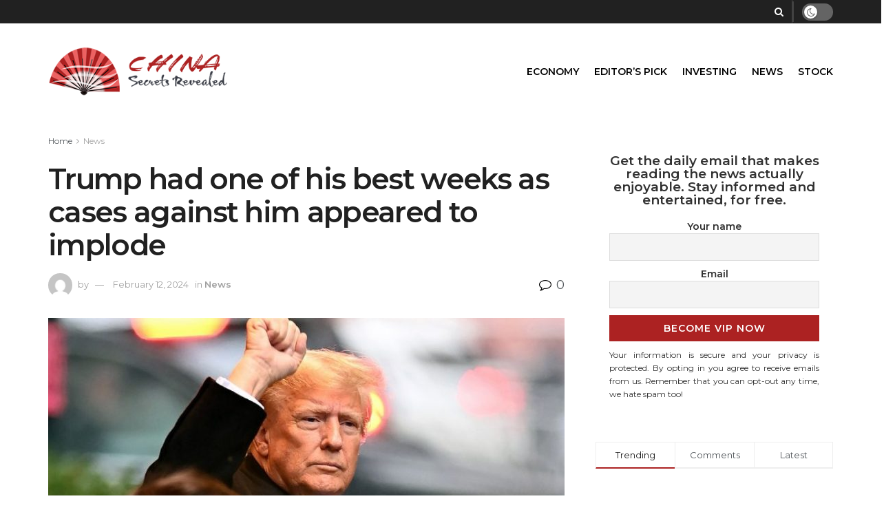

--- FILE ---
content_type: text/html; charset=UTF-8
request_url: https://chinasecretsrevealed.com/2024/02/12/trump-had-one-of-his-best-weeks-as-cases-against-him-appeared-to-implode/
body_size: 24886
content:
<!doctype html>
<!--[if lt IE 7]> <html class="no-js lt-ie9 lt-ie8 lt-ie7" lang="en-US"> <![endif]-->
<!--[if IE 7]>    <html class="no-js lt-ie9 lt-ie8" lang="en-US"> <![endif]-->
<!--[if IE 8]>    <html class="no-js lt-ie9" lang="en-US"> <![endif]-->
<!--[if IE 9]>    <html class="no-js lt-ie10" lang="en-US"> <![endif]-->
<!--[if gt IE 8]><!--> <html class="no-js" lang="en-US"> <!--<![endif]-->
<head><style>img.lazy{min-height:1px}</style><link rel="preload" href="https://chinasecretsrevealed.com/wp-content/plugins/w3-total-cache/pub/js/lazyload.min.js" as="script">
    <meta http-equiv="Content-Type" content="text/html; charset=UTF-8" />
    <meta name='viewport' content='width=device-width, initial-scale=1, user-scalable=yes' />
    <link rel="profile" href="https://gmpg.org/xfn/11" />
    <link rel="pingback" href="https://chinasecretsrevealed.com/xmlrpc.php" />
    <title>Trump had one of his best weeks as cases against him appeared to implode &#8211; China Secrets Revealed</title>
<meta name='robots' content='max-image-preview:large' />
			<script type="text/javascript">
              var jnews_ajax_url = '/?ajax-request=jnews'
			</script>
			<link rel='dns-prefetch' href='//fonts.googleapis.com' />
<link rel='preconnect' href='https://fonts.gstatic.com' />
<link rel="alternate" type="application/rss+xml" title="China Secrets Revealed &raquo; Feed" href="https://chinasecretsrevealed.com/feed/" />
<link rel="alternate" type="application/rss+xml" title="China Secrets Revealed &raquo; Comments Feed" href="https://chinasecretsrevealed.com/comments/feed/" />
<link rel="alternate" type="application/rss+xml" title="China Secrets Revealed &raquo; Trump had one of his best weeks as cases against him appeared to implode Comments Feed" href="https://chinasecretsrevealed.com/2024/02/12/trump-had-one-of-his-best-weeks-as-cases-against-him-appeared-to-implode/feed/" />
<script type="text/javascript">
window._wpemojiSettings = {"baseUrl":"https:\/\/s.w.org\/images\/core\/emoji\/14.0.0\/72x72\/","ext":".png","svgUrl":"https:\/\/s.w.org\/images\/core\/emoji\/14.0.0\/svg\/","svgExt":".svg","source":{"concatemoji":"https:\/\/chinasecretsrevealed.com\/wp-includes\/js\/wp-emoji-release.min.js?ver=6.2.8"}};
/*! This file is auto-generated */
!function(e,a,t){var n,r,o,i=a.createElement("canvas"),p=i.getContext&&i.getContext("2d");function s(e,t){p.clearRect(0,0,i.width,i.height),p.fillText(e,0,0);e=i.toDataURL();return p.clearRect(0,0,i.width,i.height),p.fillText(t,0,0),e===i.toDataURL()}function c(e){var t=a.createElement("script");t.src=e,t.defer=t.type="text/javascript",a.getElementsByTagName("head")[0].appendChild(t)}for(o=Array("flag","emoji"),t.supports={everything:!0,everythingExceptFlag:!0},r=0;r<o.length;r++)t.supports[o[r]]=function(e){if(p&&p.fillText)switch(p.textBaseline="top",p.font="600 32px Arial",e){case"flag":return s("\ud83c\udff3\ufe0f\u200d\u26a7\ufe0f","\ud83c\udff3\ufe0f\u200b\u26a7\ufe0f")?!1:!s("\ud83c\uddfa\ud83c\uddf3","\ud83c\uddfa\u200b\ud83c\uddf3")&&!s("\ud83c\udff4\udb40\udc67\udb40\udc62\udb40\udc65\udb40\udc6e\udb40\udc67\udb40\udc7f","\ud83c\udff4\u200b\udb40\udc67\u200b\udb40\udc62\u200b\udb40\udc65\u200b\udb40\udc6e\u200b\udb40\udc67\u200b\udb40\udc7f");case"emoji":return!s("\ud83e\udef1\ud83c\udffb\u200d\ud83e\udef2\ud83c\udfff","\ud83e\udef1\ud83c\udffb\u200b\ud83e\udef2\ud83c\udfff")}return!1}(o[r]),t.supports.everything=t.supports.everything&&t.supports[o[r]],"flag"!==o[r]&&(t.supports.everythingExceptFlag=t.supports.everythingExceptFlag&&t.supports[o[r]]);t.supports.everythingExceptFlag=t.supports.everythingExceptFlag&&!t.supports.flag,t.DOMReady=!1,t.readyCallback=function(){t.DOMReady=!0},t.supports.everything||(n=function(){t.readyCallback()},a.addEventListener?(a.addEventListener("DOMContentLoaded",n,!1),e.addEventListener("load",n,!1)):(e.attachEvent("onload",n),a.attachEvent("onreadystatechange",function(){"complete"===a.readyState&&t.readyCallback()})),(e=t.source||{}).concatemoji?c(e.concatemoji):e.wpemoji&&e.twemoji&&(c(e.twemoji),c(e.wpemoji)))}(window,document,window._wpemojiSettings);
</script>
<style type="text/css">
img.wp-smiley,
img.emoji {
	display: inline !important;
	border: none !important;
	box-shadow: none !important;
	height: 1em !important;
	width: 1em !important;
	margin: 0 0.07em !important;
	vertical-align: -0.1em !important;
	background: none !important;
	padding: 0 !important;
}
</style>
	<link rel='stylesheet' id='wp-block-library-css' href='https://chinasecretsrevealed.com/wp-includes/css/dist/block-library/style.min.css?ver=6.2.8' type='text/css' media='all' />
<link rel='stylesheet' id='classic-theme-styles-css' href='https://chinasecretsrevealed.com/wp-includes/css/classic-themes.min.css?ver=6.2.8' type='text/css' media='all' />
<style id='global-styles-inline-css' type='text/css'>
body{--wp--preset--color--black: #000000;--wp--preset--color--cyan-bluish-gray: #abb8c3;--wp--preset--color--white: #ffffff;--wp--preset--color--pale-pink: #f78da7;--wp--preset--color--vivid-red: #cf2e2e;--wp--preset--color--luminous-vivid-orange: #ff6900;--wp--preset--color--luminous-vivid-amber: #fcb900;--wp--preset--color--light-green-cyan: #7bdcb5;--wp--preset--color--vivid-green-cyan: #00d084;--wp--preset--color--pale-cyan-blue: #8ed1fc;--wp--preset--color--vivid-cyan-blue: #0693e3;--wp--preset--color--vivid-purple: #9b51e0;--wp--preset--gradient--vivid-cyan-blue-to-vivid-purple: linear-gradient(135deg,rgba(6,147,227,1) 0%,rgb(155,81,224) 100%);--wp--preset--gradient--light-green-cyan-to-vivid-green-cyan: linear-gradient(135deg,rgb(122,220,180) 0%,rgb(0,208,130) 100%);--wp--preset--gradient--luminous-vivid-amber-to-luminous-vivid-orange: linear-gradient(135deg,rgba(252,185,0,1) 0%,rgba(255,105,0,1) 100%);--wp--preset--gradient--luminous-vivid-orange-to-vivid-red: linear-gradient(135deg,rgba(255,105,0,1) 0%,rgb(207,46,46) 100%);--wp--preset--gradient--very-light-gray-to-cyan-bluish-gray: linear-gradient(135deg,rgb(238,238,238) 0%,rgb(169,184,195) 100%);--wp--preset--gradient--cool-to-warm-spectrum: linear-gradient(135deg,rgb(74,234,220) 0%,rgb(151,120,209) 20%,rgb(207,42,186) 40%,rgb(238,44,130) 60%,rgb(251,105,98) 80%,rgb(254,248,76) 100%);--wp--preset--gradient--blush-light-purple: linear-gradient(135deg,rgb(255,206,236) 0%,rgb(152,150,240) 100%);--wp--preset--gradient--blush-bordeaux: linear-gradient(135deg,rgb(254,205,165) 0%,rgb(254,45,45) 50%,rgb(107,0,62) 100%);--wp--preset--gradient--luminous-dusk: linear-gradient(135deg,rgb(255,203,112) 0%,rgb(199,81,192) 50%,rgb(65,88,208) 100%);--wp--preset--gradient--pale-ocean: linear-gradient(135deg,rgb(255,245,203) 0%,rgb(182,227,212) 50%,rgb(51,167,181) 100%);--wp--preset--gradient--electric-grass: linear-gradient(135deg,rgb(202,248,128) 0%,rgb(113,206,126) 100%);--wp--preset--gradient--midnight: linear-gradient(135deg,rgb(2,3,129) 0%,rgb(40,116,252) 100%);--wp--preset--duotone--dark-grayscale: url('#wp-duotone-dark-grayscale');--wp--preset--duotone--grayscale: url('#wp-duotone-grayscale');--wp--preset--duotone--purple-yellow: url('#wp-duotone-purple-yellow');--wp--preset--duotone--blue-red: url('#wp-duotone-blue-red');--wp--preset--duotone--midnight: url('#wp-duotone-midnight');--wp--preset--duotone--magenta-yellow: url('#wp-duotone-magenta-yellow');--wp--preset--duotone--purple-green: url('#wp-duotone-purple-green');--wp--preset--duotone--blue-orange: url('#wp-duotone-blue-orange');--wp--preset--font-size--small: 13px;--wp--preset--font-size--medium: 20px;--wp--preset--font-size--large: 36px;--wp--preset--font-size--x-large: 42px;--wp--preset--spacing--20: 0.44rem;--wp--preset--spacing--30: 0.67rem;--wp--preset--spacing--40: 1rem;--wp--preset--spacing--50: 1.5rem;--wp--preset--spacing--60: 2.25rem;--wp--preset--spacing--70: 3.38rem;--wp--preset--spacing--80: 5.06rem;--wp--preset--shadow--natural: 6px 6px 9px rgba(0, 0, 0, 0.2);--wp--preset--shadow--deep: 12px 12px 50px rgba(0, 0, 0, 0.4);--wp--preset--shadow--sharp: 6px 6px 0px rgba(0, 0, 0, 0.2);--wp--preset--shadow--outlined: 6px 6px 0px -3px rgba(255, 255, 255, 1), 6px 6px rgba(0, 0, 0, 1);--wp--preset--shadow--crisp: 6px 6px 0px rgba(0, 0, 0, 1);}:where(.is-layout-flex){gap: 0.5em;}body .is-layout-flow > .alignleft{float: left;margin-inline-start: 0;margin-inline-end: 2em;}body .is-layout-flow > .alignright{float: right;margin-inline-start: 2em;margin-inline-end: 0;}body .is-layout-flow > .aligncenter{margin-left: auto !important;margin-right: auto !important;}body .is-layout-constrained > .alignleft{float: left;margin-inline-start: 0;margin-inline-end: 2em;}body .is-layout-constrained > .alignright{float: right;margin-inline-start: 2em;margin-inline-end: 0;}body .is-layout-constrained > .aligncenter{margin-left: auto !important;margin-right: auto !important;}body .is-layout-constrained > :where(:not(.alignleft):not(.alignright):not(.alignfull)){max-width: var(--wp--style--global--content-size);margin-left: auto !important;margin-right: auto !important;}body .is-layout-constrained > .alignwide{max-width: var(--wp--style--global--wide-size);}body .is-layout-flex{display: flex;}body .is-layout-flex{flex-wrap: wrap;align-items: center;}body .is-layout-flex > *{margin: 0;}:where(.wp-block-columns.is-layout-flex){gap: 2em;}.has-black-color{color: var(--wp--preset--color--black) !important;}.has-cyan-bluish-gray-color{color: var(--wp--preset--color--cyan-bluish-gray) !important;}.has-white-color{color: var(--wp--preset--color--white) !important;}.has-pale-pink-color{color: var(--wp--preset--color--pale-pink) !important;}.has-vivid-red-color{color: var(--wp--preset--color--vivid-red) !important;}.has-luminous-vivid-orange-color{color: var(--wp--preset--color--luminous-vivid-orange) !important;}.has-luminous-vivid-amber-color{color: var(--wp--preset--color--luminous-vivid-amber) !important;}.has-light-green-cyan-color{color: var(--wp--preset--color--light-green-cyan) !important;}.has-vivid-green-cyan-color{color: var(--wp--preset--color--vivid-green-cyan) !important;}.has-pale-cyan-blue-color{color: var(--wp--preset--color--pale-cyan-blue) !important;}.has-vivid-cyan-blue-color{color: var(--wp--preset--color--vivid-cyan-blue) !important;}.has-vivid-purple-color{color: var(--wp--preset--color--vivid-purple) !important;}.has-black-background-color{background-color: var(--wp--preset--color--black) !important;}.has-cyan-bluish-gray-background-color{background-color: var(--wp--preset--color--cyan-bluish-gray) !important;}.has-white-background-color{background-color: var(--wp--preset--color--white) !important;}.has-pale-pink-background-color{background-color: var(--wp--preset--color--pale-pink) !important;}.has-vivid-red-background-color{background-color: var(--wp--preset--color--vivid-red) !important;}.has-luminous-vivid-orange-background-color{background-color: var(--wp--preset--color--luminous-vivid-orange) !important;}.has-luminous-vivid-amber-background-color{background-color: var(--wp--preset--color--luminous-vivid-amber) !important;}.has-light-green-cyan-background-color{background-color: var(--wp--preset--color--light-green-cyan) !important;}.has-vivid-green-cyan-background-color{background-color: var(--wp--preset--color--vivid-green-cyan) !important;}.has-pale-cyan-blue-background-color{background-color: var(--wp--preset--color--pale-cyan-blue) !important;}.has-vivid-cyan-blue-background-color{background-color: var(--wp--preset--color--vivid-cyan-blue) !important;}.has-vivid-purple-background-color{background-color: var(--wp--preset--color--vivid-purple) !important;}.has-black-border-color{border-color: var(--wp--preset--color--black) !important;}.has-cyan-bluish-gray-border-color{border-color: var(--wp--preset--color--cyan-bluish-gray) !important;}.has-white-border-color{border-color: var(--wp--preset--color--white) !important;}.has-pale-pink-border-color{border-color: var(--wp--preset--color--pale-pink) !important;}.has-vivid-red-border-color{border-color: var(--wp--preset--color--vivid-red) !important;}.has-luminous-vivid-orange-border-color{border-color: var(--wp--preset--color--luminous-vivid-orange) !important;}.has-luminous-vivid-amber-border-color{border-color: var(--wp--preset--color--luminous-vivid-amber) !important;}.has-light-green-cyan-border-color{border-color: var(--wp--preset--color--light-green-cyan) !important;}.has-vivid-green-cyan-border-color{border-color: var(--wp--preset--color--vivid-green-cyan) !important;}.has-pale-cyan-blue-border-color{border-color: var(--wp--preset--color--pale-cyan-blue) !important;}.has-vivid-cyan-blue-border-color{border-color: var(--wp--preset--color--vivid-cyan-blue) !important;}.has-vivid-purple-border-color{border-color: var(--wp--preset--color--vivid-purple) !important;}.has-vivid-cyan-blue-to-vivid-purple-gradient-background{background: var(--wp--preset--gradient--vivid-cyan-blue-to-vivid-purple) !important;}.has-light-green-cyan-to-vivid-green-cyan-gradient-background{background: var(--wp--preset--gradient--light-green-cyan-to-vivid-green-cyan) !important;}.has-luminous-vivid-amber-to-luminous-vivid-orange-gradient-background{background: var(--wp--preset--gradient--luminous-vivid-amber-to-luminous-vivid-orange) !important;}.has-luminous-vivid-orange-to-vivid-red-gradient-background{background: var(--wp--preset--gradient--luminous-vivid-orange-to-vivid-red) !important;}.has-very-light-gray-to-cyan-bluish-gray-gradient-background{background: var(--wp--preset--gradient--very-light-gray-to-cyan-bluish-gray) !important;}.has-cool-to-warm-spectrum-gradient-background{background: var(--wp--preset--gradient--cool-to-warm-spectrum) !important;}.has-blush-light-purple-gradient-background{background: var(--wp--preset--gradient--blush-light-purple) !important;}.has-blush-bordeaux-gradient-background{background: var(--wp--preset--gradient--blush-bordeaux) !important;}.has-luminous-dusk-gradient-background{background: var(--wp--preset--gradient--luminous-dusk) !important;}.has-pale-ocean-gradient-background{background: var(--wp--preset--gradient--pale-ocean) !important;}.has-electric-grass-gradient-background{background: var(--wp--preset--gradient--electric-grass) !important;}.has-midnight-gradient-background{background: var(--wp--preset--gradient--midnight) !important;}.has-small-font-size{font-size: var(--wp--preset--font-size--small) !important;}.has-medium-font-size{font-size: var(--wp--preset--font-size--medium) !important;}.has-large-font-size{font-size: var(--wp--preset--font-size--large) !important;}.has-x-large-font-size{font-size: var(--wp--preset--font-size--x-large) !important;}
.wp-block-navigation a:where(:not(.wp-element-button)){color: inherit;}
:where(.wp-block-columns.is-layout-flex){gap: 2em;}
.wp-block-pullquote{font-size: 1.5em;line-height: 1.6;}
</style>
<link rel='stylesheet' id='jnews-parent-style-css' href='https://chinasecretsrevealed.com/wp-content/themes/jnews/style.css?ver=6.2.8' type='text/css' media='all' />
<link rel='stylesheet' id='js_composer_front-css' href='https://chinasecretsrevealed.com/wp-content/plugins/js_composer/assets/css/js_composer.min.css?ver=6.6.0' type='text/css' media='all' />
<link rel='stylesheet' id='jeg_customizer_font-css' href='//fonts.googleapis.com/css?family=Montserrat%3Aregular%2C600&#038;display=swap&#038;ver=1.2.6' type='text/css' media='all' />
<link rel='stylesheet' id='mediaelement-css' href='https://chinasecretsrevealed.com/wp-includes/js/mediaelement/mediaelementplayer-legacy.min.css?ver=4.2.17' type='text/css' media='all' />
<link rel='stylesheet' id='wp-mediaelement-css' href='https://chinasecretsrevealed.com/wp-includes/js/mediaelement/wp-mediaelement.min.css?ver=6.2.8' type='text/css' media='all' />
<link rel='stylesheet' id='jnews-frontend-css' href='https://chinasecretsrevealed.com/wp-content/themes/jnews/assets/dist/frontend.min.css?ver=1.0.0' type='text/css' media='all' />
<link rel='stylesheet' id='jnews-style-css' href='https://chinasecretsrevealed.com/wp-content/themes/jnews-child/style.css?ver=1.0.0' type='text/css' media='all' />
<link rel='stylesheet' id='jnews-darkmode-css' href='https://chinasecretsrevealed.com/wp-content/themes/jnews/assets/css/darkmode.css?ver=1.0.0' type='text/css' media='all' />
<link rel='stylesheet' id='jnews-social-login-style-css' href='https://chinasecretsrevealed.com/wp-content/plugins/jnews-social-login/assets/css/plugin.css?ver=8.0.1' type='text/css' media='all' />
<link rel='stylesheet' id='jnews-weather-style-css' href='https://chinasecretsrevealed.com/wp-content/plugins/jnews-weather/assets/css/plugin.css?ver=8.0.1' type='text/css' media='all' />
<script type='text/javascript' src='https://chinasecretsrevealed.com/wp-includes/js/jquery/jquery.min.js?ver=3.6.4' id='jquery-core-js'></script>
<script type='text/javascript' src='https://chinasecretsrevealed.com/wp-includes/js/jquery/jquery-migrate.min.js?ver=3.4.0' id='jquery-migrate-js'></script>
<link rel="https://api.w.org/" href="https://chinasecretsrevealed.com/wp-json/" /><link rel="alternate" type="application/json" href="https://chinasecretsrevealed.com/wp-json/wp/v2/posts/21211" /><link rel="EditURI" type="application/rsd+xml" title="RSD" href="https://chinasecretsrevealed.com/xmlrpc.php?rsd" />
<link rel="wlwmanifest" type="application/wlwmanifest+xml" href="https://chinasecretsrevealed.com/wp-includes/wlwmanifest.xml" />
<meta name="generator" content="WordPress 6.2.8" />
<link rel="canonical" href="https://chinasecretsrevealed.com/2024/02/12/trump-had-one-of-his-best-weeks-as-cases-against-him-appeared-to-implode/" />
<link rel='shortlink' href='https://chinasecretsrevealed.com/?p=21211' />
<link rel="alternate" type="application/json+oembed" href="https://chinasecretsrevealed.com/wp-json/oembed/1.0/embed?url=https%3A%2F%2Fchinasecretsrevealed.com%2F2024%2F02%2F12%2Ftrump-had-one-of-his-best-weeks-as-cases-against-him-appeared-to-implode%2F" />
<link rel="alternate" type="text/xml+oembed" href="https://chinasecretsrevealed.com/wp-json/oembed/1.0/embed?url=https%3A%2F%2Fchinasecretsrevealed.com%2F2024%2F02%2F12%2Ftrump-had-one-of-his-best-weeks-as-cases-against-him-appeared-to-implode%2F&#038;format=xml" />
<meta name="generator" content="Powered by WPBakery Page Builder - drag and drop page builder for WordPress."/>
<script type='application/ld+json'>{"@context":"http:\/\/schema.org","@type":"Organization","@id":"https:\/\/chinasecretsrevealed.com\/#organization","url":"https:\/\/chinasecretsrevealed.com\/","name":"","logo":{"@type":"ImageObject","url":""},"sameAs":["http:\/\/facebook.com","http:\/\/twitter.com","https:\/\/plus.google.com\/+Jegtheme","http:\/\/youtube.com","http:\/\/jnews.jegtheme.com\/default\/feed\/"]}</script>
<script type='application/ld+json'>{"@context":"http:\/\/schema.org","@type":"WebSite","@id":"https:\/\/chinasecretsrevealed.com\/#website","url":"https:\/\/chinasecretsrevealed.com\/","name":"","potentialAction":{"@type":"SearchAction","target":"https:\/\/chinasecretsrevealed.com\/?s={search_term_string}","query-input":"required name=search_term_string"}}</script>
<link rel="icon" href="https://chinasecretsrevealed.com/wp-content/uploads/2021/07/chinasecretsrevealed-icon-75x75.png" sizes="32x32" />
<link rel="icon" href="https://chinasecretsrevealed.com/wp-content/uploads/2021/07/chinasecretsrevealed-icon-300x300.png" sizes="192x192" />
<link rel="apple-touch-icon" href="https://chinasecretsrevealed.com/wp-content/uploads/2021/07/chinasecretsrevealed-icon-300x300.png" />
<meta name="msapplication-TileImage" content="https://chinasecretsrevealed.com/wp-content/uploads/2021/07/chinasecretsrevealed-icon-300x300.png" />
<style id="jeg_dynamic_css" type="text/css" data-type="jeg_custom-css">body { --j-accent-color : #ac2222; --j-alt-color : #000000; } a,.jeg_menu_style_5 > li > a:hover,.jeg_menu_style_5 > li.sfHover > a,.jeg_menu_style_5 > li.current-menu-item > a,.jeg_menu_style_5 > li.current-menu-ancestor > a,.jeg_navbar .jeg_menu:not(.jeg_main_menu) > li > a:hover,.jeg_midbar .jeg_menu:not(.jeg_main_menu) > li > a:hover,.jeg_side_tabs li.active,.jeg_block_heading_5 strong,.jeg_block_heading_6 strong,.jeg_block_heading_7 strong,.jeg_block_heading_8 strong,.jeg_subcat_list li a:hover,.jeg_subcat_list li button:hover,.jeg_pl_lg_7 .jeg_thumb .jeg_post_category a,.jeg_pl_xs_2:before,.jeg_pl_xs_4 .jeg_postblock_content:before,.jeg_postblock .jeg_post_title a:hover,.jeg_hero_style_6 .jeg_post_title a:hover,.jeg_sidefeed .jeg_pl_xs_3 .jeg_post_title a:hover,.widget_jnews_popular .jeg_post_title a:hover,.jeg_meta_author a,.widget_archive li a:hover,.widget_pages li a:hover,.widget_meta li a:hover,.widget_recent_entries li a:hover,.widget_rss li a:hover,.widget_rss cite,.widget_categories li a:hover,.widget_categories li.current-cat > a,#breadcrumbs a:hover,.jeg_share_count .counts,.commentlist .bypostauthor > .comment-body > .comment-author > .fn,span.required,.jeg_review_title,.bestprice .price,.authorlink a:hover,.jeg_vertical_playlist .jeg_video_playlist_play_icon,.jeg_vertical_playlist .jeg_video_playlist_item.active .jeg_video_playlist_thumbnail:before,.jeg_horizontal_playlist .jeg_video_playlist_play,.woocommerce li.product .pricegroup .button,.widget_display_forums li a:hover,.widget_display_topics li:before,.widget_display_replies li:before,.widget_display_views li:before,.bbp-breadcrumb a:hover,.jeg_mobile_menu li.sfHover > a,.jeg_mobile_menu li a:hover,.split-template-6 .pagenum, .jeg_mobile_menu_style_5 > li > a:hover, .jeg_mobile_menu_style_5 > li.sfHover > a, .jeg_mobile_menu_style_5 > li.current-menu-item > a, .jeg_mobile_menu_style_5 > li.current-menu-ancestor > a { color : #ac2222; } .jeg_menu_style_1 > li > a:before,.jeg_menu_style_2 > li > a:before,.jeg_menu_style_3 > li > a:before,.jeg_side_toggle,.jeg_slide_caption .jeg_post_category a,.jeg_slider_type_1 .owl-nav .owl-next,.jeg_block_heading_1 .jeg_block_title span,.jeg_block_heading_2 .jeg_block_title span,.jeg_block_heading_3,.jeg_block_heading_4 .jeg_block_title span,.jeg_block_heading_6:after,.jeg_pl_lg_box .jeg_post_category a,.jeg_pl_md_box .jeg_post_category a,.jeg_readmore:hover,.jeg_thumb .jeg_post_category a,.jeg_block_loadmore a:hover, .jeg_postblock.alt .jeg_block_loadmore a:hover,.jeg_block_loadmore a.active,.jeg_postblock_carousel_2 .jeg_post_category a,.jeg_heroblock .jeg_post_category a,.jeg_pagenav_1 .page_number.active,.jeg_pagenav_1 .page_number.active:hover,input[type="submit"],.btn,.button,.widget_tag_cloud a:hover,.popularpost_item:hover .jeg_post_title a:before,.jeg_splitpost_4 .page_nav,.jeg_splitpost_5 .page_nav,.jeg_post_via a:hover,.jeg_post_source a:hover,.jeg_post_tags a:hover,.comment-reply-title small a:before,.comment-reply-title small a:after,.jeg_storelist .productlink,.authorlink li.active a:before,.jeg_footer.dark .socials_widget:not(.nobg) a:hover .fa,div.jeg_breakingnews_title,.jeg_overlay_slider_bottom.owl-carousel .owl-nav div,.jeg_overlay_slider_bottom.owl-carousel .owl-nav div:hover,.jeg_vertical_playlist .jeg_video_playlist_current,.woocommerce span.onsale,.woocommerce #respond input#submit:hover,.woocommerce a.button:hover,.woocommerce button.button:hover,.woocommerce input.button:hover,.woocommerce #respond input#submit.alt,.woocommerce a.button.alt,.woocommerce button.button.alt,.woocommerce input.button.alt,.jeg_popup_post .caption,.jeg_footer.dark input[type="submit"],.jeg_footer.dark .btn,.jeg_footer.dark .button,.footer_widget.widget_tag_cloud a:hover, .jeg_inner_content .content-inner .jeg_post_category a:hover, #buddypress .standard-form button, #buddypress a.button, #buddypress input[type="submit"], #buddypress input[type="button"], #buddypress input[type="reset"], #buddypress ul.button-nav li a, #buddypress .generic-button a, #buddypress .generic-button button, #buddypress .comment-reply-link, #buddypress a.bp-title-button, #buddypress.buddypress-wrap .members-list li .user-update .activity-read-more a, div#buddypress .standard-form button:hover,div#buddypress a.button:hover,div#buddypress input[type="submit"]:hover,div#buddypress input[type="button"]:hover,div#buddypress input[type="reset"]:hover,div#buddypress ul.button-nav li a:hover,div#buddypress .generic-button a:hover,div#buddypress .generic-button button:hover,div#buddypress .comment-reply-link:hover,div#buddypress a.bp-title-button:hover,div#buddypress.buddypress-wrap .members-list li .user-update .activity-read-more a:hover, #buddypress #item-nav .item-list-tabs ul li a:before, .jeg_inner_content .jeg_meta_container .follow-wrapper a { background-color : #ac2222; } .jeg_block_heading_7 .jeg_block_title span, .jeg_readmore:hover, .jeg_block_loadmore a:hover, .jeg_block_loadmore a.active, .jeg_pagenav_1 .page_number.active, .jeg_pagenav_1 .page_number.active:hover, .jeg_pagenav_3 .page_number:hover, .jeg_prevnext_post a:hover h3, .jeg_overlay_slider .jeg_post_category, .jeg_sidefeed .jeg_post.active, .jeg_vertical_playlist.jeg_vertical_playlist .jeg_video_playlist_item.active .jeg_video_playlist_thumbnail img, .jeg_horizontal_playlist .jeg_video_playlist_item.active { border-color : #ac2222; } .jeg_tabpost_nav li.active, .woocommerce div.product .woocommerce-tabs ul.tabs li.active, .jeg_mobile_menu_style_1 > li.current-menu-item a, .jeg_mobile_menu_style_1 > li.current-menu-ancestor a, .jeg_mobile_menu_style_2 > li.current-menu-item::after, .jeg_mobile_menu_style_2 > li.current-menu-ancestor::after, .jeg_mobile_menu_style_3 > li.current-menu-item::before, .jeg_mobile_menu_style_3 > li.current-menu-ancestor::before { border-bottom-color : #ac2222; } .jeg_post_meta .fa, .entry-header .jeg_post_meta .fa, .jeg_review_stars, .jeg_price_review_list { color : #000000; } .jeg_share_button.share-float.share-monocrhome a { background-color : #000000; } .jeg_header .jeg_bottombar, .jeg_header .jeg_bottombar.jeg_navbar_dark, .jeg_bottombar.jeg_navbar_boxed .jeg_nav_row, .jeg_bottombar.jeg_navbar_dark.jeg_navbar_boxed .jeg_nav_row { border-top-width : 0px; } .jeg_header .socials_widget > a > i.fa:before { color : #f5f5f5; } .jeg_header .socials_widget.nobg > a > span.jeg-icon svg { fill : #f5f5f5; } .jeg_header .socials_widget > a > span.jeg-icon svg { fill : #f5f5f5; } .jeg_header .jeg_search_wrapper.search_icon .jeg_search_toggle { color : #ffffff; } .jeg_header .jeg_menu.jeg_main_menu > li > a { color : #000000; } body,input,textarea,select,.chosen-container-single .chosen-single,.btn,.button { font-family: Montserrat,Helvetica,Arial,sans-serif; } </style><style type="text/css">
					.no_thumbnail .jeg_thumb,
					.thumbnail-container.no_thumbnail {
					    display: none !important;
					}
					.jeg_search_result .jeg_pl_xs_3.no_thumbnail .jeg_postblock_content,
					.jeg_sidefeed .jeg_pl_xs_3.no_thumbnail .jeg_postblock_content,
					.jeg_pl_sm.no_thumbnail .jeg_postblock_content {
					    margin-left: 0;
					}
					.jeg_postblock_11 .no_thumbnail .jeg_postblock_content,
					.jeg_postblock_12 .no_thumbnail .jeg_postblock_content,
					.jeg_postblock_12.jeg_col_3o3 .no_thumbnail .jeg_postblock_content  {
					    margin-top: 0;
					}
					.jeg_postblock_15 .jeg_pl_md_box.no_thumbnail .jeg_postblock_content,
					.jeg_postblock_19 .jeg_pl_md_box.no_thumbnail .jeg_postblock_content,
					.jeg_postblock_24 .jeg_pl_md_box.no_thumbnail .jeg_postblock_content,
					.jeg_sidefeed .jeg_pl_md_box .jeg_postblock_content {
					    position: relative;
					}
					.jeg_postblock_carousel_2 .no_thumbnail .jeg_post_title a,
					.jeg_postblock_carousel_2 .no_thumbnail .jeg_post_title a:hover,
					.jeg_postblock_carousel_2 .no_thumbnail .jeg_post_meta .fa {
					    color: #212121 !important;
					} 
				</style>		<style type="text/css" id="wp-custom-css">
			.disclaimerBox, article .topBar, article footer {display: none;}

.disclaimerBox, .jeg_main_content .topBar, .jeg_main_content footer {display: none;}


#newsletterwidget-2 {
    border: 0px solid #cf322c!important;
    color: #323232!important;
    font-weight: 700;
	font-size: 19px;
    text-align: center;
    line-height: 1em;
	padding: 20px;
    background: #fff;
	border-radius:0px;
}
.tnp-widget {
    width: 100%;
    display: block;
    box-sizing: border-box;
	color: #323232!important;
	    margin-top: 20px;
}
.secure_info {
    color: #323232!important;
    font-size: 12px!important;
    text-align: justify;
    font-weight: 400;
}
.tnp-field-button, .tnp-field {
    width: 100%;
	margin-bottom: 10px;
}
.tnp-widget label {
    display: block;
    color: inherit;
    font-size: 14px;
}
.tnp-widget input[type=text], .tnp-widget input[type=email], .tnp-widget input[type=submit], .tnp-widget select {
    width: 100%;
    padding: 10px;
    display: block;
    border: 1px solid #ddd;
    border-color: #ddd;
    background-color: #f4f4f4;
    background-image: none;
    text-shadow: none;
    color: #444;
    font-size: 14px;
    line-height: normal;
    box-sizing: border-box;
    height: auto;
}
.tnp-widget input.tnp-submit {
    background-color: #ac2222;
	border:1px solid #ac2222;
    background-image: none;
    text-shadow: none;
    color: #fff;
    margin: 0;
	border:0px;
}
.jeg_footer_primary .col-md-4 {
    width: 100%;
}
.jeg_logo img {
    height: 80px!important;
}		</style>
		<noscript><style> .wpb_animate_when_almost_visible { opacity: 1; }</style></noscript>	<!-- Google Tag Manager -->
<script>(function(w,d,s,l,i){w[l]=w[l]||[];w[l].push({'gtm.start':
new Date().getTime(),event:'gtm.js'});var f=d.getElementsByTagName(s)[0],
j=d.createElement(s),dl=l!='dataLayer'?'&l='+l:'';j.async=true;j.src=
'https://www.googletagmanager.com/gtm.js?id='+i+dl;f.parentNode.insertBefore(j,f);
})(window,document,'script','dataLayer','GTM-M5B4TBX');</script>
<!-- End Google Tag Manager -->

</head>
<body data-rsssl=1 class="post-template-default single single-post postid-21211 single-format-standard wp-embed-responsive jeg_toggle_dark jeg_single_tpl_1 jnews jsc_normal wpb-js-composer js-comp-ver-6.6.0 vc_responsive">
	<!-- Google Tag Manager (noscript) -->
<noscript><iframe src="https://www.googletagmanager.com/ns.html?id=GTM-M5B4TBX"
height="0" width="0" style="display:none;visibility:hidden"></iframe></noscript>
<!-- End Google Tag Manager (noscript) -->


    
    
    <div class="jeg_ad jeg_ad_top jnews_header_top_ads">
        <div class='ads-wrapper  '></div>    </div>

    <!-- The Main Wrapper
    ============================================= -->
    <div class="jeg_viewport">

        
        <div class="jeg_header_wrapper">
            <div class="jeg_header_instagram_wrapper">
    </div>

<!-- HEADER -->
<div class="jeg_header normal">
    <div class="jeg_topbar jeg_container dark">
    <div class="container">
        <div class="jeg_nav_row">
            
                <div class="jeg_nav_col jeg_nav_left  jeg_nav_grow">
                    <div class="item_wrap jeg_nav_alignleft">
                        <div class="jeg_nav_item">
	</div>                    </div>
                </div>

                
                <div class="jeg_nav_col jeg_nav_center  jeg_nav_normal">
                    <div class="item_wrap jeg_nav_aligncenter">
                        <!-- Search Icon -->
<div class="jeg_nav_item jeg_search_wrapper search_icon jeg_search_popup_expand">
    <a href="#" class="jeg_search_toggle"><i class="fa fa-search"></i></a>
    <form action="https://chinasecretsrevealed.com/" method="get" class="jeg_search_form" target="_top">
    <input name="s" class="jeg_search_input" placeholder="Search..." type="text" value="" autocomplete="off">
    <button aria-label="Search Button" type="submit" class="jeg_search_button btn"><i class="fa fa-search"></i></button>
</form>
<!-- jeg_search_hide with_result no_result -->
<div class="jeg_search_result jeg_search_hide with_result">
    <div class="search-result-wrapper">
    </div>
    <div class="search-link search-noresult">
        No Result    </div>
    <div class="search-link search-all-button">
        <i class="fa fa-search"></i> View All Result    </div>
</div></div><div class="jeg_separator separator2"></div>                    </div>
                </div>

                
                <div class="jeg_nav_col jeg_nav_right  jeg_nav_normal">
                    <div class="item_wrap jeg_nav_alignright">
                        <div class="jeg_separator separator1"></div><div class="jeg_nav_item jeg_dark_mode">
                    <label class="dark_mode_switch">
                        <input type="checkbox" class="jeg_dark_mode_toggle" >
                        <span class="slider round"></span>
                    </label>
                 </div>                    </div>
                </div>

                        </div>
    </div>
</div><!-- /.jeg_container --><div class="jeg_midbar jeg_container normal">
    <div class="container">
        <div class="jeg_nav_row">
            
                <div class="jeg_nav_col jeg_nav_left jeg_nav_normal">
                    <div class="item_wrap jeg_nav_alignleft">
                        <div class="jeg_nav_item jeg_logo jeg_desktop_logo">
			<div class="site-title">
	    	<a href="https://chinasecretsrevealed.com/" style="padding: 0 0 0 0;">
	    	    <img class='jeg_logo_img lazy' src="data:image/svg+xml,%3Csvg%20xmlns='http://www.w3.org/2000/svg'%20viewBox='0%200%201%201'%3E%3C/svg%3E" data-src="https://chinasecretsrevealed.com/wp-content/uploads/2021/07/chinasecretsrevealed-logo.png" data-srcset="https://chinasecretsrevealed.com/wp-content/uploads/2021/07/chinasecretsrevealed-logo.png 1x, https://chinasecretsrevealed.com/wp-content/uploads/2021/07/chinasecretsrevealed-logo.png 2x" alt="China Secrets Revealed"data-light-src="https://chinasecretsrevealed.com/wp-content/uploads/2021/07/chinasecretsrevealed-logo.png" data-light-srcset="https://chinasecretsrevealed.com/wp-content/uploads/2021/07/chinasecretsrevealed-logo.png 1x, https://chinasecretsrevealed.com/wp-content/uploads/2021/07/chinasecretsrevealed-logo.png 2x" data-dark-src="https://chinasecretsrevealed.com/wp-content/uploads/2021/07/chinasecretsrevealed-logo.png" data-dark-srcset="https://chinasecretsrevealed.com/wp-content/uploads/2021/07/chinasecretsrevealed-logo.png 1x, https://chinasecretsrevealed.com/wp-content/uploads/2021/07/chinasecretsrevealed-logo.png 2x">	    	</a>
	    </div>
	</div>                    </div>
                </div>

                
                <div class="jeg_nav_col jeg_nav_center jeg_nav_normal">
                    <div class="item_wrap jeg_nav_aligncenter">
                                            </div>
                </div>

                
                <div class="jeg_nav_col jeg_nav_right jeg_nav_grow">
                    <div class="item_wrap jeg_nav_alignright">
                        <div class="jeg_main_menu_wrapper">
<div class="jeg_nav_item jeg_mainmenu_wrap"><ul class="jeg_menu jeg_main_menu jeg_menu_style_5" data-animation="none"><li id="menu-item-77" class="menu-item menu-item-type-taxonomy menu-item-object-category menu-item-77 bgnav" data-item-row="default" ><a href="https://chinasecretsrevealed.com/category/economy/">Economy</a></li>
<li id="menu-item-78" class="menu-item menu-item-type-taxonomy menu-item-object-category menu-item-78 bgnav" data-item-row="default" ><a href="https://chinasecretsrevealed.com/category/editors-pick/">Editor&#8217;s Pick</a></li>
<li id="menu-item-79" class="menu-item menu-item-type-taxonomy menu-item-object-category menu-item-79 bgnav" data-item-row="default" ><a href="https://chinasecretsrevealed.com/category/investing/">Investing</a></li>
<li id="menu-item-80" class="menu-item menu-item-type-taxonomy menu-item-object-category current-post-ancestor current-menu-parent current-post-parent menu-item-80 bgnav" data-item-row="default" ><a href="https://chinasecretsrevealed.com/category/news/">News</a></li>
<li id="menu-item-81" class="menu-item menu-item-type-taxonomy menu-item-object-category menu-item-81 bgnav" data-item-row="default" ><a href="https://chinasecretsrevealed.com/category/stock/">Stock</a></li>
</ul></div></div>
                    </div>
                </div>

                        </div>
    </div>
</div></div><!-- /.jeg_header -->        </div>

        <div class="jeg_header_sticky">
            <div class="sticky_blankspace"></div>
<div class="jeg_header normal">
    <div class="jeg_container">
        <div data-mode="scroll" class="jeg_stickybar jeg_navbar jeg_navbar_wrapper jeg_navbar_normal jeg_navbar_normal">
            <div class="container">
    <div class="jeg_nav_row">
        
            <div class="jeg_nav_col jeg_nav_left jeg_nav_grow">
                <div class="item_wrap jeg_nav_alignleft">
                    <div class="jeg_main_menu_wrapper">
<div class="jeg_nav_item jeg_mainmenu_wrap"><ul class="jeg_menu jeg_main_menu jeg_menu_style_5" data-animation="none"><li class="menu-item menu-item-type-taxonomy menu-item-object-category menu-item-77 bgnav" data-item-row="default" ><a href="https://chinasecretsrevealed.com/category/economy/">Economy</a></li>
<li class="menu-item menu-item-type-taxonomy menu-item-object-category menu-item-78 bgnav" data-item-row="default" ><a href="https://chinasecretsrevealed.com/category/editors-pick/">Editor&#8217;s Pick</a></li>
<li class="menu-item menu-item-type-taxonomy menu-item-object-category menu-item-79 bgnav" data-item-row="default" ><a href="https://chinasecretsrevealed.com/category/investing/">Investing</a></li>
<li class="menu-item menu-item-type-taxonomy menu-item-object-category current-post-ancestor current-menu-parent current-post-parent menu-item-80 bgnav" data-item-row="default" ><a href="https://chinasecretsrevealed.com/category/news/">News</a></li>
<li class="menu-item menu-item-type-taxonomy menu-item-object-category menu-item-81 bgnav" data-item-row="default" ><a href="https://chinasecretsrevealed.com/category/stock/">Stock</a></li>
</ul></div></div>
                </div>
            </div>

            
            <div class="jeg_nav_col jeg_nav_center jeg_nav_normal">
                <div class="item_wrap jeg_nav_aligncenter">
                                    </div>
            </div>

            
            <div class="jeg_nav_col jeg_nav_right jeg_nav_normal">
                <div class="item_wrap jeg_nav_alignright">
                    <!-- Search Icon -->
<div class="jeg_nav_item jeg_search_wrapper search_icon jeg_search_popup_expand">
    <a href="#" class="jeg_search_toggle"><i class="fa fa-search"></i></a>
    <form action="https://chinasecretsrevealed.com/" method="get" class="jeg_search_form" target="_top">
    <input name="s" class="jeg_search_input" placeholder="Search..." type="text" value="" autocomplete="off">
    <button aria-label="Search Button" type="submit" class="jeg_search_button btn"><i class="fa fa-search"></i></button>
</form>
<!-- jeg_search_hide with_result no_result -->
<div class="jeg_search_result jeg_search_hide with_result">
    <div class="search-result-wrapper">
    </div>
    <div class="search-link search-noresult">
        No Result    </div>
    <div class="search-link search-all-button">
        <i class="fa fa-search"></i> View All Result    </div>
</div></div>                </div>
            </div>

                </div>
</div>        </div>
    </div>
</div>
        </div>

        <div class="jeg_navbar_mobile_wrapper">
            <div class="jeg_navbar_mobile" data-mode="scroll">
    <div class="jeg_mobile_bottombar jeg_mobile_midbar jeg_container dark">
    <div class="container">
        <div class="jeg_nav_row">
            
                <div class="jeg_nav_col jeg_nav_left jeg_nav_normal">
                    <div class="item_wrap jeg_nav_alignleft">
                        <div class="jeg_nav_item">
    <a href="#" class="toggle_btn jeg_mobile_toggle"><i class="fa fa-bars"></i></a>
</div>                    </div>
                </div>

                
                <div class="jeg_nav_col jeg_nav_center jeg_nav_grow">
                    <div class="item_wrap jeg_nav_aligncenter">
                        <div class="jeg_nav_item jeg_mobile_logo">
			<div class="site-title">
	    	<a href="https://chinasecretsrevealed.com/">
		        <img class='jeg_logo_img lazy' src="data:image/svg+xml,%3Csvg%20xmlns='http://www.w3.org/2000/svg'%20viewBox='0%200%201%201'%3E%3C/svg%3E" data-src="https://chinasecretsrevealed.com/wp-content/uploads/2021/07/chinasecretsrevealed-logo.png" data-srcset="https://chinasecretsrevealed.com/wp-content/uploads/2021/07/chinasecretsrevealed-logo.png 1x, https://chinasecretsrevealed.com/wp-content/uploads/2021/07/chinasecretsrevealed-logo.png 2x" alt="China Secrets Revealed"data-light-src="https://chinasecretsrevealed.com/wp-content/uploads/2021/07/chinasecretsrevealed-logo.png" data-light-srcset="https://chinasecretsrevealed.com/wp-content/uploads/2021/07/chinasecretsrevealed-logo.png 1x, https://chinasecretsrevealed.com/wp-content/uploads/2021/07/chinasecretsrevealed-logo.png 2x" data-dark-src="https://chinasecretsrevealed.com/wp-content/uploads/2021/07/chinasecretsrevealed-logo.png" data-dark-srcset="https://chinasecretsrevealed.com/wp-content/uploads/2021/07/chinasecretsrevealed-logo.png 1x, https://chinasecretsrevealed.com/wp-content/uploads/2021/07/chinasecretsrevealed-logo.png 2x">		    </a>
	    </div>
	</div>                    </div>
                </div>

                
                <div class="jeg_nav_col jeg_nav_right jeg_nav_normal">
                    <div class="item_wrap jeg_nav_alignright">
                        <div class="jeg_nav_item jeg_search_wrapper jeg_search_popup_expand">
    <a href="#" class="jeg_search_toggle"><i class="fa fa-search"></i></a>
	<form action="https://chinasecretsrevealed.com/" method="get" class="jeg_search_form" target="_top">
    <input name="s" class="jeg_search_input" placeholder="Search..." type="text" value="" autocomplete="off">
    <button aria-label="Search Button" type="submit" class="jeg_search_button btn"><i class="fa fa-search"></i></button>
</form>
<!-- jeg_search_hide with_result no_result -->
<div class="jeg_search_result jeg_search_hide with_result">
    <div class="search-result-wrapper">
    </div>
    <div class="search-link search-noresult">
        No Result    </div>
    <div class="search-link search-all-button">
        <i class="fa fa-search"></i> View All Result    </div>
</div></div>                    </div>
                </div>

                        </div>
    </div>
</div></div>
<div class="sticky_blankspace" style="height: 60px;"></div>        </div>

            <div class="post-wrapper">

        <div class="post-wrap" >

            
            <div class="jeg_main ">
                <div class="jeg_container">
                    <div class="jeg_content jeg_singlepage">

    <div class="container">

        <div class="jeg_ad jeg_article jnews_article_top_ads">
            <div class='ads-wrapper  '></div>        </div>

        <div class="row">
            <div class="jeg_main_content col-md-8">
                <div class="jeg_inner_content">
                    
                                                <div class="jeg_breadcrumbs jeg_breadcrumb_container">
                            <div id="breadcrumbs"><span class="">
                <a href="https://chinasecretsrevealed.com">Home</a>
            </span><i class="fa fa-angle-right"></i><span class="breadcrumb_last_link">
                <a href="https://chinasecretsrevealed.com/category/news/">News</a>
            </span></div>                        </div>
                        
                        <div class="entry-header">
    	                    
                            <h1 class="jeg_post_title">Trump had one of his best weeks as cases against him appeared to implode</h1>

                            
                            <div class="jeg_meta_container"><div class="jeg_post_meta jeg_post_meta_1">

	<div class="meta_left">
									<div class="jeg_meta_author">
					<img alt='' src="data:image/svg+xml,%3Csvg%20xmlns='http://www.w3.org/2000/svg'%20viewBox='0%200%2080%2080'%3E%3C/svg%3E" data-src='https://secure.gravatar.com/avatar/?s=80&#038;d=mm&#038;r=g' data-srcset='https://secure.gravatar.com/avatar/?s=160&#038;d=mm&#038;r=g 2x' class='avatar avatar-80 photo avatar-default lazy' height='80' width='80' decoding='async'/>					<span class="meta_text">by</span>
					<a href="https://chinasecretsrevealed.com/author/"></a>				</div>
					
					<div class="jeg_meta_date">
				<a href="https://chinasecretsrevealed.com/2024/02/12/trump-had-one-of-his-best-weeks-as-cases-against-him-appeared-to-implode/">February 12, 2024</a>
			</div>
		
					<div class="jeg_meta_category">
				<span><span class="meta_text">in</span>
					<a href="https://chinasecretsrevealed.com/category/news/" rel="category tag">News</a>				</span>
			</div>
		
			</div>

	<div class="meta_right">
							<div class="jeg_meta_comment"><a href="https://chinasecretsrevealed.com/2024/02/12/trump-had-one-of-his-best-weeks-as-cases-against-him-appeared-to-implode/#comments"><i
						class="fa fa-comment-o"></i> 0</a></div>
			</div>
</div>
</div>
                        </div>

                        <div class="jeg_featured featured_image"><a href="https://chinasecretsrevealed.com/wp-content/uploads/2024/02/donald-trump-defiant-fist-800x450-mTvqfd.jpeg"><div class="thumbnail-container animate-lazy" style="padding-bottom:50%"><img width="750" height="375" src="https://chinasecretsrevealed.com/wp-content/themes/jnews/assets/img/jeg-empty.png" class="attachment-jnews-750x375 size-jnews-750x375 lazyload wp-post-image" alt="Trump had one of his best weeks as cases against him appeared to implode" decoding="async" sizes="(max-width: 750px) 100vw, 750px" data-src="https://chinasecretsrevealed.com/wp-content/uploads/2024/02/donald-trump-defiant-fist-800x450-mTvqfd-750x375.jpeg" data-srcset="https://chinasecretsrevealed.com/wp-content/uploads/2024/02/donald-trump-defiant-fist-800x450-mTvqfd-750x375.jpeg 750w, https://chinasecretsrevealed.com/wp-content/uploads/2024/02/donald-trump-defiant-fist-800x450-mTvqfd-360x180.jpeg 360w" data-sizes="auto" data-expand="700" /></div></a></div>
                        
                        <div class="jeg_ad jeg_article jnews_content_top_ads "><div class='ads-wrapper  '></div></div>
                        <div class="entry-content no-share">
                            <div class="jeg_share_button share-float jeg_sticky_share clearfix share-monocrhome">
                                                            </div>

                            <div class="content-inner ">
                                <div>
<div class="paywall has-gated-overlay gated-article-body">
<p class="speakable">While Woody Allen once said that  ’80 percent of success is showing up,’ former President Donald Trump proved this week that the same could be said about ‘just sticking around.’ Trump had one of the best weeks as cases and critics seemed to implode, from the disqualification effort in Washington to the scandal in Georgia. Yet, Trump is not out of the woods and is facing significant threats in what is becoming a war of attrition.</p>
<p class="speakable">In Washington, the Supreme Court gave a chilly reception to the disqualification effort that bordered on the glacial. While law professors like Harvard’s Laurence Tribe insisted that the basis for barring Trump from office under the 14th Amendment was ‘unassailable,’ the justices seemed utterly unconvinced and there is now the possibility that the entire effort could now be defeated unanimously. Even liberal Justice Ketanji Brown Jackson appeared to imply that the effort was anti-democratic.</p>
<p>The case against Trump in Georgia is floundering, as allegations mount against Fulton County District Attorney Fani Willis over her intimate relationship with her subordinate special prosecutor Nathan J. Wade. This week, a court filing alleged that Willis and Wade filed false claims in court on when their relationship began. The two prosecutors have insisted that they only became intimate after Willis hired Wade.  Wade’s former lawyer has reportedly come forward to contest that claim.</p>
<p>That allegation, if true, could make the continuation of Willis and Wade in the case untenable. Various defendants being prosecuted in Georgia are accused of false statements and filings in court. Of course, the removal of Willis and Wade will not necessarily end the case, but it will present logistical and optical problems for the office.</p>
<p>There are also calls for the removal of Manhattan District Attorney Alvin Bragg, who is accused to being lax on crime overall despite his determined effort to convict Trump.</p>
<p>Trump has a curious fortune in critics who seem over time to combust in rather spectacular fashion. Michael Cohen, his former lawyer, went to jail and lost his law license.  At the Justice Department, various FBI officials from the Russia investigation were accused of wrongdoing and forced out of the DOJ. That included James Comey, who was found to have removed FBI material after Trump fired him and giving it to a friend who leaked it to the press. Another Justice official pleaded guilty to criminal conduct associated with the Russian investigation.</p>
<p>In politics, former New York Gov. Andrew Cuomo, who attacked Trump for his treatment of women, was forced out of office for sexual harassment. Michael Avenatti was sentenced to a long prison term for fraud and other crimes. Senator Robert Menendez, D-N.J., who voted for Trump to be convicted in the Senate is now under indictment for corruption.</p>
<p>Even in the arts, Trump critics have fallen from great heights. Comedian Kathy Griffin has not only become persona non grata after her gory depiction of a beheaded Trump but she is now beseeching people to buy tickets for a languishing come-back tour. Alec Baldwin, who scathingly played Trump, has been criminally charged after shooting a movie crew member.</p>
<p>Of course, it is fair to note that some of Trump’s allies have fared equally badly, including those convicted or facing trial such as Paul Manafort, Michael Flynn, Roger Stone, Rudy Giuliani, Sidney Powell, and others.</p>
<p>Yet, there is no question that time has worked in Trump’s favor in fulfilling certain narratives. He has accused the Democrats of trying to rig elections. While debunking claims in 2020, Democrats like Colorado Secretary of State Jena Griswold bulldozed any high ground by trying to prevent citizens from voting for Trump as he leads in the polls.</p>
<p>Likewise, Trump long mocked President Biden over his age and mental deterioration. This week, Special Counsel Robert Hur justified his declination of criminal charges against Biden in part due to his ‘diminished faculties.’ He said that his team was concerned that a jury would find him a ‘sympathetic, well-meaning, elderly man with a poor memory.’</p>
<p>Biden then proceeded to hold a press conference to show that he was mentally sharp. It was a disaster. Biden not only came across as a cranky octogenarian telling reporters to get off his lawn, but he proceeded to confuse the presidents of Mexico and Egypt.</p>
<p>Now, 76% of Americans are concerned about Biden’s mental fitness to be president.</p>
<p>Even more important was what the report said about Biden’s underlying conduct. Despite false claims by Biden in the press conference, the report found that he had willfully retained classified material, mishandled such material for years and disclosed classified material.</p>
<p>If that sounds familiar, it should. The pictures and allegations are strikingly similar to those involving Trump at Mar-a-Lago. Indeed, the report showed that every element of the crime was evident, which is likely why Hur tried to use Biden’s memory and sympathetic demeanor to justify his decision. Yet, it suggested that a less sympathetic defendant with a better memory would have been charged.</p>
<p>That unsympathetic figure is sitting in Mar-a-Lago facing 37 counts.</p>
<p>Hur tried to distinguish the cases by citing Trump’s failure to cooperate and his efforts to allegedly obstruct the investigation. However, that explains the obstruction counts. The problem is the other counts for retention and mishandling. Some of those charges require a simple showing of gross negligence.  Hur found willful misconduct by Biden, but dismissed similar charges.</p>
<p>For many, the two special counsel investigations have proven, again, a two-tiered legal system. In Florida, Jack Smith went after Trump with an abandon while in Washington Hur showed an avoidance that proved insulting to both the president and the public.</p>
<div class="embed-media fn-video">
<div class="video-container">
<div class="m video-player">
 </div>
</div>
</div>
<p>Polls show most Americans believe that the FBI has been politicized.  Even in Georgia, a recent poll found 77 percent believe that politics played a major role (59%) or some role (18%) in charging Trump.</p>
<p>None of this means that Trump is out of the woods. It is possible that he could scuttle the federal investigation if he is elected or even pardon himself. However, cases in Georgia and New York can still move forward absent legal challenges. Moreover, he has had a couple of rough weeks including a massive award in a defamation lawsuit and a pending ruling that could bar him from doing business in New York and potentially cost him hundreds of millions in damages.</p>
<p>The biggest concern remains timing. While polls indicate that the public sees a political motive in some of these cases, a majority of voters in swing states also indicate that they would be swayed by a conviction against Trump.</p>
<p>Perhaps for that reason, Smith continues to push courts to allow him to try Trump before the election. However, with a pending appeal over immunity, he may be running out of runway. The Justice Department has long opposed trials within a couple months of an election. A Trump trial would likely go months, making any date after the summer increasingly difficult. If Trump is elected, Smith knows that there may be support to drop the cases from an exhausted public in 2025.</p>
<p>However, at this rate, Trump may be counting less on vindication than attrition.</p>
</div>
<div>This post appeared first on FOX NEWS</div>
</div><div class="jeg_ad jeg_ad_article jnews_content_inline_ads  "><div class='ads-wrapper align-right '><a href='http://bit.ly/jnewsio' target="_blank" rel="nofollow noopener" class='adlink ads_image align-right'>
                                    <img src='https://chinasecretsrevealed.com/wp-content/themes/jnews/assets/img/jeg-empty.png' class='lazyload' data-src='https://chinasecretsrevealed.com/wp-content/uploads/2021/06/ad_300x250.jpg' alt='' data-pin-no-hover="true">
                                </a></div></div>
                                
	                            
                                                            </div>


                        </div>
	                    
	                    
                        <div class="jeg_ad jeg_article jnews_content_bottom_ads "><div class='ads-wrapper  '><a href='http://bit.ly/jnewsio' target="_blank" rel="nofollow noopener" class='adlink ads_image '>
                                    <img src='https://chinasecretsrevealed.com/wp-content/themes/jnews/assets/img/jeg-empty.png' class='lazyload' data-src='https://chinasecretsrevealed.com/wp-content/uploads/2021/06/ad_728x90.png' alt='' data-pin-no-hover="true">
                                </a></div></div><div class="jnews_prev_next_container"><div class="jeg_prevnext_post">
            <a href="https://chinasecretsrevealed.com/2024/02/12/biden-allies-go-on-defense-blitz-following-hur-report-bucket-of-bs/" class="post prev-post">
            <span class="caption">Previous Post</span>
            <h3 class="post-title">Biden allies go on defense blitz following Hur report: ‘Bucket of BS’</h3>
        </a>
    
            <a href="https://chinasecretsrevealed.com/2024/02/12/netanyahu-declares-victory-is-within-reach-as-hamas-reduced-to-last-remaining-bastion/" class="post next-post">
            <span class="caption">Next Post</span>
            <h3 class="post-title">Netanyahu declares ‘victory is within reach’ as Hamas reduced to ‘last remaining bastion’</h3>
        </a>
    </div></div><div class="jnews_author_box_container ">
	<div class="jeg_authorbox">
		<div class="jeg_author_image">
			<img alt='' src="data:image/svg+xml,%3Csvg%20xmlns='http://www.w3.org/2000/svg'%20viewBox='0%200%2080%2080'%3E%3C/svg%3E" data-src='https://secure.gravatar.com/avatar/?s=80&#038;d=mm&#038;r=g' data-srcset='https://secure.gravatar.com/avatar/?s=160&#038;d=mm&#038;r=g 2x' class='avatar avatar-80 photo avatar-default lazy' height='80' width='80' decoding='async'/>		</div>
		<div class="jeg_author_content">
			<h3 class="jeg_author_name">
				<a href="https://chinasecretsrevealed.com/author/">
									</a>
			</h3>
			<p class="jeg_author_desc">
							</p>

							<div class="jeg_author_socials">
									</div>
			
		</div>
	</div>
</div><div class="jnews_related_post_container"></div><div class="jnews_popup_post_container">    <section class="jeg_popup_post">
        <span class="caption">Next Post</span>

                    <div class="jeg_popup_content">
                <div class="jeg_thumb">
                                        <a href="https://chinasecretsrevealed.com/2024/02/12/netanyahu-declares-victory-is-within-reach-as-hamas-reduced-to-last-remaining-bastion/">
                        <div class="thumbnail-container animate-lazy  size-1000 "><img width="75" height="75" src="https://chinasecretsrevealed.com/wp-content/themes/jnews/assets/img/jeg-empty.png" class="attachment-jnews-75x75 size-jnews-75x75 lazyload wp-post-image" alt="Netanyahu declares ‘victory is within reach’ as Hamas reduced to ‘last remaining bastion’" decoding="async" loading="lazy" sizes="(max-width: 75px) 100vw, 75px" data-src="https://chinasecretsrevealed.com/wp-content/uploads/2024/02/Benjamin-Netanyahu-800x450-kS9xLF-75x75.jpeg" data-srcset="https://chinasecretsrevealed.com/wp-content/uploads/2024/02/Benjamin-Netanyahu-800x450-kS9xLF-75x75.jpeg 75w, https://chinasecretsrevealed.com/wp-content/uploads/2024/02/Benjamin-Netanyahu-800x450-kS9xLF-150x150.jpeg 150w, https://chinasecretsrevealed.com/wp-content/uploads/2024/02/Benjamin-Netanyahu-800x450-kS9xLF-350x350.jpeg 350w" data-sizes="auto" data-expand="700" /></div>                    </a>
                </div>
                <h3 class="post-title">
                    <a href="https://chinasecretsrevealed.com/2024/02/12/netanyahu-declares-victory-is-within-reach-as-hamas-reduced-to-last-remaining-bastion/">
                        Netanyahu declares ‘victory is within reach’ as Hamas reduced to ‘last remaining bastion’                    </a>
                </h3>
            </div>
                
        <a href="#" class="jeg_popup_close"><i class="fa fa-close"></i></a>
    </section>
</div><div class="jnews_comment_container">	<div id="respond" class="comment-respond">
		<h3 id="reply-title" class="comment-reply-title">Leave a Reply <small><a rel="nofollow" id="cancel-comment-reply-link" href="/2024/02/12/trump-had-one-of-his-best-weeks-as-cases-against-him-appeared-to-implode/#respond" style="display:none;">Cancel reply</a></small></h3><form action="https://chinasecretsrevealed.com/wp-comments-post.php" method="post" id="commentform" class="comment-form"><p class="comment-notes"><span id="email-notes">Your email address will not be published.</span> <span class="required-field-message">Required fields are marked <span class="required">*</span></span></p><p class="comment-form-comment"><label for="comment">Comment <span class="required">*</span></label> <textarea id="comment" name="comment" cols="45" rows="8" maxlength="65525" required="required"></textarea></p><p class="comment-form-author"><label for="author">Name <span class="required">*</span></label> <input id="author" name="author" type="text" value="" size="30" maxlength="245" autocomplete="name" required="required" /></p>
<p class="comment-form-email"><label for="email">Email <span class="required">*</span></label> <input id="email" name="email" type="text" value="" size="30" maxlength="100" aria-describedby="email-notes" autocomplete="email" required="required" /></p>
<p class="comment-form-url"><label for="url">Website</label> <input id="url" name="url" type="text" value="" size="30" maxlength="200" autocomplete="url" /></p>
<p class="comment-form-cookies-consent"><input id="wp-comment-cookies-consent" name="wp-comment-cookies-consent" type="checkbox" value="yes" /> <label for="wp-comment-cookies-consent">Save my name, email, and website in this browser for the next time I comment.</label></p>
<p class="form-submit"><input name="submit" type="submit" id="submit" class="submit" value="Post Comment" /> <input type='hidden' name='comment_post_ID' value='21211' id='comment_post_ID' />
<input type='hidden' name='comment_parent' id='comment_parent' value='0' />
</p></form>	</div><!-- #respond -->
	</div>
                                    </div>
            </div>
            
<div class="jeg_sidebar  jeg_sticky_sidebar col-md-4">
    <div class="widget_text widget widget_custom_html" id="custom_html-3"><div class="textwidget custom-html-widget"><div id="newsletterwidget-2" class="zox-side-widget widget_newsletterwidget">Get the daily email that makes reading the news actually enjoyable. Stay informed and entertained, for free.<div class="tnp tnp-widget"><form method="post" action="https://ChinaSecretsRevealed.com/thank-you" onsubmit="return newsletter_check(this)"><input type="hidden" name="nlang" value=""><input type="hidden" name="nr" value="widget"><input type="hidden" name="nl[]" value="0"><div class="tnp-field tnp-field-firstname"><label>Your name</label><input class="tnp-firstname" type="text" name="nn"></div>
<div class="tnp-field tnp-field-email"><label>Email</label><input class="tnp-email" type="email" name="ne" required=""></div>
<div class="tnp-field tnp-field-button"><input class="tnp-submit" type="submit" value="Become VIP Now">
</div></form></div><div class="secure_info">Your information is secure and your privacy is protected. By opting in you agree to receive emails from us. Remember that you can opt-out any time, we hate spam too!</div></div>
</div></div><div class="widget widget_jnews_tab_post" id="jnews_tab_post-1"><div class="jeg_tabpost_widget"><ul class="jeg_tabpost_nav">
                <li data-tab-content="jeg_tabpost_1" class="active">Trending</li>
                <li data-tab-content="jeg_tabpost_2">Comments</li>
                <li data-tab-content="jeg_tabpost_3">Latest</li>
            </ul><div class="jeg_tabpost_content"><div class="jeg_tabpost_item active" id="jeg_tabpost_1"><div class="jegwidgetpopular"></div></div><div class="jeg_tabpost_item" id="jeg_tabpost_2"><div class="jegwidgetpopular"><div class="jeg_post jeg_pl_sm format-standard">
                    <div class="jeg_thumb">
                        
                        <a href="https://chinasecretsrevealed.com/2026/01/21/secretary-rubio-scheduled-to-face-former-colleagues-on-venezuela-policy/"><div class="thumbnail-container animate-lazy  size-715 "><img width="120" height="86" src="https://chinasecretsrevealed.com/wp-content/themes/jnews/assets/img/jeg-empty.png" class="attachment-jnews-120x86 size-jnews-120x86 lazyload wp-post-image" alt="Secretary Rubio scheduled to face former colleagues on Venezuela policy" decoding="async" loading="lazy" sizes="(max-width: 120px) 100vw, 120px" data-src="https://chinasecretsrevealed.com/wp-content/uploads/2026/01/rubio-hegseth-briefing-800x450-grnpAQ-120x86.jpeg" data-srcset="https://chinasecretsrevealed.com/wp-content/uploads/2026/01/rubio-hegseth-briefing-800x450-grnpAQ-120x86.jpeg 120w, https://chinasecretsrevealed.com/wp-content/uploads/2026/01/rubio-hegseth-briefing-800x450-grnpAQ-350x250.jpeg 350w" data-sizes="auto" data-expand="700" /></div></a>
                    </div>
                    <div class="jeg_postblock_content">
                        <h3 class="jeg_post_title"><a property="url" href="https://chinasecretsrevealed.com/2026/01/21/secretary-rubio-scheduled-to-face-former-colleagues-on-venezuela-policy/">Secretary Rubio scheduled to face former colleagues on Venezuela policy</a></h3>
                        <div class="jeg_post_meta">
                    <div class="jeg_meta_like"><i class="fa fa-comment-o"></i> 0</div>
                </div>
                    </div>
                </div><div class="jeg_post jeg_pl_sm format-standard">
                    <div class="jeg_thumb">
                        
                        <a href="https://chinasecretsrevealed.com/1970/01/01/td-cowen-downgrades-molson-coors-lowers-price-target-to-58-is-it-time-to-exit/"><div class="thumbnail-container animate-lazy  size-715 "><img width="120" height="86" src="https://chinasecretsrevealed.com/wp-content/themes/jnews/assets/img/jeg-empty.png" class="attachment-jnews-120x86 size-jnews-120x86 lazyload wp-post-image" alt="TD Cowen downgrades Molson Coors, lowers price target to $58: Is it time to exit?" decoding="async" loading="lazy" sizes="(max-width: 120px) 100vw, 120px" data-src="https://chinasecretsrevealed.com/wp-content/uploads/1970/01/196798082_l_normal_none-scaled-VysUWd-120x86.jpeg" data-srcset="https://chinasecretsrevealed.com/wp-content/uploads/1970/01/196798082_l_normal_none-scaled-VysUWd-120x86.jpeg 120w, https://chinasecretsrevealed.com/wp-content/uploads/1970/01/196798082_l_normal_none-scaled-VysUWd-350x250.jpeg 350w, https://chinasecretsrevealed.com/wp-content/uploads/1970/01/196798082_l_normal_none-scaled-VysUWd-750x536.jpeg 750w, https://chinasecretsrevealed.com/wp-content/uploads/1970/01/196798082_l_normal_none-scaled-VysUWd-1140x815.jpeg 1140w" data-sizes="auto" data-expand="700" /></div></a>
                    </div>
                    <div class="jeg_postblock_content">
                        <h3 class="jeg_post_title"><a property="url" href="https://chinasecretsrevealed.com/1970/01/01/td-cowen-downgrades-molson-coors-lowers-price-target-to-58-is-it-time-to-exit/">TD Cowen downgrades Molson Coors, lowers price target to $58: Is it time to exit?</a></h3>
                        <div class="jeg_post_meta">
                    <div class="jeg_meta_like"><i class="fa fa-comment-o"></i> 0</div>
                </div>
                    </div>
                </div><div class="jeg_post jeg_pl_sm format-standard">
                    <div class="jeg_thumb">
                        
                        <a href="https://chinasecretsrevealed.com/1970/01/01/googles-antitrust-ruling-draws-parallels-to-microsofts-25-year-old-case-heres-how/"><div class="thumbnail-container animate-lazy  size-715 "><img width="120" height="86" src="https://chinasecretsrevealed.com/wp-content/themes/jnews/assets/img/jeg-empty.png" class="attachment-jnews-120x86 size-jnews-120x86 lazyload wp-post-image" alt="Google’s antitrust ruling draws parallels to Microsoft’s 25-year-old case: Here’s how" decoding="async" loading="lazy" sizes="(max-width: 120px) 100vw, 120px" data-src="https://chinasecretsrevealed.com/wp-content/uploads/1970/01/81093826_l_normal_none-1-scaled-lTsHEU-120x86.jpeg" data-srcset="https://chinasecretsrevealed.com/wp-content/uploads/1970/01/81093826_l_normal_none-1-scaled-lTsHEU-120x86.jpeg 120w, https://chinasecretsrevealed.com/wp-content/uploads/1970/01/81093826_l_normal_none-1-scaled-lTsHEU-350x250.jpeg 350w, https://chinasecretsrevealed.com/wp-content/uploads/1970/01/81093826_l_normal_none-1-scaled-lTsHEU-750x536.jpeg 750w, https://chinasecretsrevealed.com/wp-content/uploads/1970/01/81093826_l_normal_none-1-scaled-lTsHEU-1140x815.jpeg 1140w" data-sizes="auto" data-expand="700" /></div></a>
                    </div>
                    <div class="jeg_postblock_content">
                        <h3 class="jeg_post_title"><a property="url" href="https://chinasecretsrevealed.com/1970/01/01/googles-antitrust-ruling-draws-parallels-to-microsofts-25-year-old-case-heres-how/">Google’s antitrust ruling draws parallels to Microsoft’s 25-year-old case: Here’s how</a></h3>
                        <div class="jeg_post_meta">
                    <div class="jeg_meta_like"><i class="fa fa-comment-o"></i> 0</div>
                </div>
                    </div>
                </div><div class="jeg_post jeg_pl_sm format-standard">
                    <div class="jeg_thumb">
                        
                        <a href="https://chinasecretsrevealed.com/2023/11/20/in-2023-colorado-lawmakers-pushed-back-on-cops-practicing-pain-medicine-based-on-flawed-cdc-guideline/"><div class="thumbnail-container animate-lazy  size-715 "><img width="120" height="86" src="https://chinasecretsrevealed.com/wp-content/themes/jnews/assets/img/jeg-empty.png" class="attachment-jnews-120x86 size-jnews-120x86 lazyload wp-post-image" alt="In 2023, Colorado Lawmakers Pushed Back on Cops Practicing Pain Medicine Based on Flawed CDC Guideline" decoding="async" loading="lazy" sizes="(max-width: 120px) 100vw, 120px" data-src="https://chinasecretsrevealed.com/wp-content/uploads/2023/11/prescription-doctor-w2INlR-120x86.jpeg" data-srcset="https://chinasecretsrevealed.com/wp-content/uploads/2023/11/prescription-doctor-w2INlR-120x86.jpeg 120w, https://chinasecretsrevealed.com/wp-content/uploads/2023/11/prescription-doctor-w2INlR-350x250.jpeg 350w" data-sizes="auto" data-expand="700" /></div></a>
                    </div>
                    <div class="jeg_postblock_content">
                        <h3 class="jeg_post_title"><a property="url" href="https://chinasecretsrevealed.com/2023/11/20/in-2023-colorado-lawmakers-pushed-back-on-cops-practicing-pain-medicine-based-on-flawed-cdc-guideline/">In 2023, Colorado Lawmakers Pushed Back on Cops Practicing Pain Medicine Based on Flawed CDC Guideline</a></h3>
                        <div class="jeg_post_meta">
                    <div class="jeg_meta_like"><i class="fa fa-comment-o"></i> 0</div>
                </div>
                    </div>
                </div></div></div><div class="jeg_tabpost_item" id="jeg_tabpost_3"><div class="jegwidgetpopular"><div class="jeg_post jeg_pl_sm format-standard">
                    <div class="jeg_thumb">
                        
                        <a href="https://chinasecretsrevealed.com/2026/01/21/secretary-rubio-scheduled-to-face-former-colleagues-on-venezuela-policy/"><div class="thumbnail-container animate-lazy  size-715 "><img width="120" height="86" src="https://chinasecretsrevealed.com/wp-content/themes/jnews/assets/img/jeg-empty.png" class="attachment-jnews-120x86 size-jnews-120x86 lazyload wp-post-image" alt="Secretary Rubio scheduled to face former colleagues on Venezuela policy" decoding="async" loading="lazy" sizes="(max-width: 120px) 100vw, 120px" data-src="https://chinasecretsrevealed.com/wp-content/uploads/2026/01/rubio-hegseth-briefing-800x450-grnpAQ-120x86.jpeg" data-srcset="https://chinasecretsrevealed.com/wp-content/uploads/2026/01/rubio-hegseth-briefing-800x450-grnpAQ-120x86.jpeg 120w, https://chinasecretsrevealed.com/wp-content/uploads/2026/01/rubio-hegseth-briefing-800x450-grnpAQ-350x250.jpeg 350w" data-sizes="auto" data-expand="700" /></div></a>
                    </div>
                    <div class="jeg_postblock_content">
                        <h3 class="jeg_post_title"><a property="url" href="https://chinasecretsrevealed.com/2026/01/21/secretary-rubio-scheduled-to-face-former-colleagues-on-venezuela-policy/">Secretary Rubio scheduled to face former colleagues on Venezuela policy</a></h3>
                        <div class="jeg_post_meta">
                    <div class="jeg_meta_like"><i class="fa fa-clock-o"></i> January 21, 2026</div>
                </div>
                    </div>
                </div><div class="jeg_post jeg_pl_sm format-standard">
                    <div class="jeg_thumb">
                        
                        <a href="https://chinasecretsrevealed.com/2026/01/21/trump-doubles-down-on-greenland-push-as-polls-show-little-public-support/"><div class="thumbnail-container animate-lazy  size-715 "><img width="120" height="86" src="https://chinasecretsrevealed.com/wp-content/themes/jnews/assets/img/jeg-empty.png" class="attachment-jnews-120x86 size-jnews-120x86 lazyload wp-post-image" alt="Trump doubles down on Greenland push as polls show little public support" decoding="async" loading="lazy" sizes="(max-width: 120px) 100vw, 120px" data-src="https://chinasecretsrevealed.com/wp-content/uploads/2026/01/greenland-navy-patrol-1-800x450-JNlYk9-120x86.jpeg" data-srcset="https://chinasecretsrevealed.com/wp-content/uploads/2026/01/greenland-navy-patrol-1-800x450-JNlYk9-120x86.jpeg 120w, https://chinasecretsrevealed.com/wp-content/uploads/2026/01/greenland-navy-patrol-1-800x450-JNlYk9-350x250.jpeg 350w" data-sizes="auto" data-expand="700" /></div></a>
                    </div>
                    <div class="jeg_postblock_content">
                        <h3 class="jeg_post_title"><a property="url" href="https://chinasecretsrevealed.com/2026/01/21/trump-doubles-down-on-greenland-push-as-polls-show-little-public-support/">Trump doubles down on Greenland push as polls show little public support</a></h3>
                        <div class="jeg_post_meta">
                    <div class="jeg_meta_like"><i class="fa fa-clock-o"></i> January 21, 2026</div>
                </div>
                    </div>
                </div><div class="jeg_post jeg_pl_sm format-standard">
                    <div class="jeg_thumb">
                        
                        <a href="https://chinasecretsrevealed.com/2026/01/21/trump-rips-europe-at-davos-for-wrong-direction-points-to-migration-and-spending/"><div class="thumbnail-container animate-lazy  size-715 "><img width="120" height="86" src="https://chinasecretsrevealed.com/wp-content/themes/jnews/assets/img/jeg-empty.png" class="attachment-jnews-120x86 size-jnews-120x86 lazyload wp-post-image" alt="Trump rips Europe at Davos for wrong ‘direction,’ points to migration and spending" decoding="async" loading="lazy" sizes="(max-width: 120px) 100vw, 120px" data-src="https://chinasecretsrevealed.com/wp-content/uploads/2026/01/donald-trump-800x450-BC0v62-120x86.jpeg" data-srcset="https://chinasecretsrevealed.com/wp-content/uploads/2026/01/donald-trump-800x450-BC0v62-120x86.jpeg 120w, https://chinasecretsrevealed.com/wp-content/uploads/2026/01/donald-trump-800x450-BC0v62-350x250.jpeg 350w" data-sizes="auto" data-expand="700" /></div></a>
                    </div>
                    <div class="jeg_postblock_content">
                        <h3 class="jeg_post_title"><a property="url" href="https://chinasecretsrevealed.com/2026/01/21/trump-rips-europe-at-davos-for-wrong-direction-points-to-migration-and-spending/">Trump rips Europe at Davos for wrong ‘direction,’ points to migration and spending</a></h3>
                        <div class="jeg_post_meta">
                    <div class="jeg_meta_like"><i class="fa fa-clock-o"></i> January 21, 2026</div>
                </div>
                    </div>
                </div><div class="jeg_post jeg_pl_sm format-standard">
                    <div class="jeg_thumb">
                        
                        <a href="https://chinasecretsrevealed.com/2026/01/21/who-is-lisa-cook-the-fed-governor-at-the-center-of-trumps-supreme-court-fight/"><div class="thumbnail-container animate-lazy  size-715 "><img width="120" height="86" src="https://chinasecretsrevealed.com/wp-content/themes/jnews/assets/img/jeg-empty.png" class="attachment-jnews-120x86 size-jnews-120x86 lazyload wp-post-image" alt="Who is Lisa Cook? The Fed governor at the center of Trump’s Supreme Court fight" decoding="async" loading="lazy" sizes="(max-width: 120px) 100vw, 120px" data-src="https://chinasecretsrevealed.com/wp-content/uploads/2026/01/trump-cook-split-800x450-6VQmj6-120x86.png" data-srcset="https://chinasecretsrevealed.com/wp-content/uploads/2026/01/trump-cook-split-800x450-6VQmj6-120x86.png 120w, https://chinasecretsrevealed.com/wp-content/uploads/2026/01/trump-cook-split-800x450-6VQmj6-350x250.png 350w" data-sizes="auto" data-expand="700" /></div></a>
                    </div>
                    <div class="jeg_postblock_content">
                        <h3 class="jeg_post_title"><a property="url" href="https://chinasecretsrevealed.com/2026/01/21/who-is-lisa-cook-the-fed-governor-at-the-center-of-trumps-supreme-court-fight/">Who is Lisa Cook? The Fed governor at the center of Trump’s Supreme Court fight</a></h3>
                        <div class="jeg_post_meta">
                    <div class="jeg_meta_like"><i class="fa fa-clock-o"></i> January 21, 2026</div>
                </div>
                    </div>
                </div></div></div></div></div></div><div class="widget widget_jnews_module_block_19" id="jnews_module_block_19-1"><div  class="jeg_postblock_19 jeg_postblock jeg_module_hook jeg_pagination_disable jeg_col_1o3 jnews_module_21211_0_697103c2aff5c   " data-unique="jnews_module_21211_0_697103c2aff5c">
                <div class="jeg_block_heading jeg_block_heading_6 jeg_subcat_right">
                    <h3 class="jeg_block_title"><span>Recent News</span></h3>
                    
                </div>
                <div class="jeg_block_container">
                
                <div class="jeg_posts">
                <article class="jeg_post jeg_pl_md_box format-standard">
                <div class="box_wrap">
                    <div class="jeg_thumb">
                        
                        <a href="https://chinasecretsrevealed.com/2026/01/21/secretary-rubio-scheduled-to-face-former-colleagues-on-venezuela-policy/"><div class="thumbnail-container animate-lazy  size-715 "><img width="350" height="250" src="https://chinasecretsrevealed.com/wp-content/themes/jnews/assets/img/jeg-empty.png" class="attachment-jnews-350x250 size-jnews-350x250 lazyload wp-post-image" alt="Secretary Rubio scheduled to face former colleagues on Venezuela policy" decoding="async" loading="lazy" sizes="(max-width: 350px) 100vw, 350px" data-src="https://chinasecretsrevealed.com/wp-content/uploads/2026/01/rubio-hegseth-briefing-800x450-grnpAQ-350x250.jpeg" data-srcset="https://chinasecretsrevealed.com/wp-content/uploads/2026/01/rubio-hegseth-briefing-800x450-grnpAQ-350x250.jpeg 350w, https://chinasecretsrevealed.com/wp-content/uploads/2026/01/rubio-hegseth-briefing-800x450-grnpAQ-120x86.jpeg 120w" data-sizes="auto" data-expand="700" /></div></a>
                    </div>
                    <div class="jeg_postblock_content">
                        <h3 class="jeg_post_title">
                            <a href="https://chinasecretsrevealed.com/2026/01/21/secretary-rubio-scheduled-to-face-former-colleagues-on-venezuela-policy/">Secretary Rubio scheduled to face former colleagues on Venezuela policy</a>
                        </h3>
                        <div class="jeg_post_meta"><div class="jeg_meta_date"><a href="https://chinasecretsrevealed.com/2026/01/21/secretary-rubio-scheduled-to-face-former-colleagues-on-venezuela-policy/" ><i class="fa fa-clock-o"></i> January 21, 2026</a></div></div>
                    </div>
                </div>
            </article>
                <div class="jeg_postsmall jeg_load_more_flag">
                    <article class="jeg_post jeg_pl_sm format-standard">
                <div class="jeg_thumb">
                    
                    <a href="https://chinasecretsrevealed.com/2026/01/21/trump-doubles-down-on-greenland-push-as-polls-show-little-public-support/"><div class="thumbnail-container animate-lazy  size-715 "><img width="120" height="86" src="https://chinasecretsrevealed.com/wp-content/themes/jnews/assets/img/jeg-empty.png" class="attachment-jnews-120x86 size-jnews-120x86 lazyload wp-post-image" alt="Trump doubles down on Greenland push as polls show little public support" decoding="async" loading="lazy" sizes="(max-width: 120px) 100vw, 120px" data-src="https://chinasecretsrevealed.com/wp-content/uploads/2026/01/greenland-navy-patrol-1-800x450-JNlYk9-120x86.jpeg" data-srcset="https://chinasecretsrevealed.com/wp-content/uploads/2026/01/greenland-navy-patrol-1-800x450-JNlYk9-120x86.jpeg 120w, https://chinasecretsrevealed.com/wp-content/uploads/2026/01/greenland-navy-patrol-1-800x450-JNlYk9-350x250.jpeg 350w" data-sizes="auto" data-expand="700" /></div></a>
                </div>
                <div class="jeg_postblock_content">
                    <h3 class="jeg_post_title">
                        <a href="https://chinasecretsrevealed.com/2026/01/21/trump-doubles-down-on-greenland-push-as-polls-show-little-public-support/">Trump doubles down on Greenland push as polls show little public support</a>
                    </h3>
                    <div class="jeg_post_meta"><div class="jeg_meta_date"><a href="https://chinasecretsrevealed.com/2026/01/21/trump-doubles-down-on-greenland-push-as-polls-show-little-public-support/" ><i class="fa fa-clock-o"></i> January 21, 2026</a></div></div>
                </div>
            </article><article class="jeg_post jeg_pl_sm format-standard">
                <div class="jeg_thumb">
                    
                    <a href="https://chinasecretsrevealed.com/2026/01/21/trump-rips-europe-at-davos-for-wrong-direction-points-to-migration-and-spending/"><div class="thumbnail-container animate-lazy  size-715 "><img width="120" height="86" src="https://chinasecretsrevealed.com/wp-content/themes/jnews/assets/img/jeg-empty.png" class="attachment-jnews-120x86 size-jnews-120x86 lazyload wp-post-image" alt="Trump rips Europe at Davos for wrong ‘direction,’ points to migration and spending" decoding="async" loading="lazy" sizes="(max-width: 120px) 100vw, 120px" data-src="https://chinasecretsrevealed.com/wp-content/uploads/2026/01/donald-trump-800x450-BC0v62-120x86.jpeg" data-srcset="https://chinasecretsrevealed.com/wp-content/uploads/2026/01/donald-trump-800x450-BC0v62-120x86.jpeg 120w, https://chinasecretsrevealed.com/wp-content/uploads/2026/01/donald-trump-800x450-BC0v62-350x250.jpeg 350w" data-sizes="auto" data-expand="700" /></div></a>
                </div>
                <div class="jeg_postblock_content">
                    <h3 class="jeg_post_title">
                        <a href="https://chinasecretsrevealed.com/2026/01/21/trump-rips-europe-at-davos-for-wrong-direction-points-to-migration-and-spending/">Trump rips Europe at Davos for wrong ‘direction,’ points to migration and spending</a>
                    </h3>
                    <div class="jeg_post_meta"><div class="jeg_meta_date"><a href="https://chinasecretsrevealed.com/2026/01/21/trump-rips-europe-at-davos-for-wrong-direction-points-to-migration-and-spending/" ><i class="fa fa-clock-o"></i> January 21, 2026</a></div></div>
                </div>
            </article><article class="jeg_post jeg_pl_sm format-standard">
                <div class="jeg_thumb">
                    
                    <a href="https://chinasecretsrevealed.com/2026/01/21/who-is-lisa-cook-the-fed-governor-at-the-center-of-trumps-supreme-court-fight/"><div class="thumbnail-container animate-lazy  size-715 "><img width="120" height="86" src="https://chinasecretsrevealed.com/wp-content/themes/jnews/assets/img/jeg-empty.png" class="attachment-jnews-120x86 size-jnews-120x86 lazyload wp-post-image" alt="Who is Lisa Cook? The Fed governor at the center of Trump’s Supreme Court fight" decoding="async" loading="lazy" sizes="(max-width: 120px) 100vw, 120px" data-src="https://chinasecretsrevealed.com/wp-content/uploads/2026/01/trump-cook-split-800x450-6VQmj6-120x86.png" data-srcset="https://chinasecretsrevealed.com/wp-content/uploads/2026/01/trump-cook-split-800x450-6VQmj6-120x86.png 120w, https://chinasecretsrevealed.com/wp-content/uploads/2026/01/trump-cook-split-800x450-6VQmj6-350x250.png 350w" data-sizes="auto" data-expand="700" /></div></a>
                </div>
                <div class="jeg_postblock_content">
                    <h3 class="jeg_post_title">
                        <a href="https://chinasecretsrevealed.com/2026/01/21/who-is-lisa-cook-the-fed-governor-at-the-center-of-trumps-supreme-court-fight/">Who is Lisa Cook? The Fed governor at the center of Trump’s Supreme Court fight</a>
                    </h3>
                    <div class="jeg_post_meta"><div class="jeg_meta_date"><a href="https://chinasecretsrevealed.com/2026/01/21/who-is-lisa-cook-the-fed-governor-at-the-center-of-trumps-supreme-court-fight/" ><i class="fa fa-clock-o"></i> January 21, 2026</a></div></div>
                </div>
            </article>
                </div>
            </div>
                <div class='module-overlay'>
				    <div class='preloader_type preloader_dot'>
				        <div class="module-preloader jeg_preloader dot">
				            <span></span><span></span><span></span>
				        </div>
				        <div class="module-preloader jeg_preloader circle">
				            <div class="jnews_preloader_circle_outer">
				                <div class="jnews_preloader_circle_inner"></div>
				            </div>
				        </div>
				        <div class="module-preloader jeg_preloader square">
				            <div class="jeg_square">
				                <div class="jeg_square_inner"></div>
				            </div>
				        </div>
				    </div>
				</div>
            </div>
            <div class="jeg_block_navigation">
                <div class='navigation_overlay'><div class='module-preloader jeg_preloader'><span></span><span></span><span></span></div></div>
                
                
            </div>
                
                <script>var jnews_module_21211_0_697103c2aff5c = {"header_icon":"","first_title":"Recent News","second_title":"","url":"","header_type":"heading_6","header_background":"","header_secondary_background":"","header_text_color":"","header_line_color":"","header_accent_color":"","header_filter_category":"","header_filter_author":"","header_filter_tag":"","header_filter_text":"All","post_type":"post","content_type":"all","number_post":"4","post_offset":"0","unique_content":"disable","include_post":"","exclude_post":"","include_category":"","exclude_category":"","include_author":"","include_tag":"","exclude_tag":"","sort_by":"latest","date_format":"default","date_format_custom":"Y\/m\/d","force_normal_image_load":"","pagination_mode":"disable","pagination_nextprev_showtext":"","pagination_number_post":"6","pagination_scroll_limit":"0","boxed":"","boxed_shadow":"","el_id":"","el_class":"","scheme":"","column_width":"auto","title_color":"","accent_color":"","alt_color":"","excerpt_color":"","css":"","paged":1,"column_class":"jeg_col_1o3","class":"jnews_block_19"};</script>
            </div></div></div>        </div>

        <div class="jeg_ad jeg_article jnews_article_bottom_ads">
            <div class='ads-wrapper  '></div>        </div>

    </div>
</div>
                </div>
            </div>

            <div id="post-body-class" class="post-template-default single single-post postid-21211 single-format-standard wp-embed-responsive jeg_toggle_dark jeg_single_tpl_1 jnews jsc_normal wpb-js-composer js-comp-ver-6.6.0 vc_responsive"></div>

            
        </div>

        <div class="post-ajax-overlay">
    <div class="preloader_type preloader_dot">
        <div class="newsfeed_preloader jeg_preloader dot">
            <span></span><span></span><span></span>
        </div>
        <div class="newsfeed_preloader jeg_preloader circle">
            <div class="jnews_preloader_circle_outer">
                <div class="jnews_preloader_circle_inner"></div>
            </div>
        </div>
        <div class="newsfeed_preloader jeg_preloader square">
            <div class="jeg_square"><div class="jeg_square_inner"></div></div>
        </div>
    </div>
</div>
    </div>
        <div class="footer-holder" id="footer" data-id="footer">
            <div class="jeg_footer jeg_footer_1 dark">
    <div class="jeg_footer_container jeg_container">
        <div class="jeg_footer_content">
            <div class="container">

                <div class="row">
                    <div class="jeg_footer_primary clearfix">
                        <div class="col-md-4 footer_column">
                            <div class="widget_text footer_widget widget_custom_html" id="custom_html-4"><div class="textwidget custom-html-widget"><p style="text-align: center;font-size:12px;line-height:14px;">Disclaimer: <a href="https://ChinaSecretsRevealed.com/">ChinaSecretsRevealed.com</a>, its managers, its employees, and assigns (collectively "The Company") do not make any guarantee or warranty about what is advertised above. Information provided by this website is for research purposes only and should not be considered as personalized financial advice.
The Company is not affiliated with, nor does it receive compensation from, any specific security. The Company is not registered or licensed by any governing body in any jurisdiction to give investing advice or provide investment recommendation. Any investments recommended here should be taken into consideration only after consulting with your investment advisor and after reviewing the prospectus or financial statements of the company.</p>
</div></div>                        </div>
                        <div class="col-md-4 footer_column">
                                                    </div>
                        <div class="col-md-4 footer_column">
                                                    </div>
                    </div>
                </div>


                
                <div class="jeg_footer_secondary clearfix">

                    <!-- secondary footer right -->

                    <div class="footer_right">

                        
                        
                        
                    </div>

                    <!-- secondary footer left -->

                    
                    
                                            <p class="copyright"> Copyright © 2024 ChinaSecretsRevealed. All Rights Reserved. </p>
                    
                </div> <!-- secondary menu -->

                

            </div>
        </div>
    </div>
</div><!-- /.footer -->
        </div>

        <div class="jscroll-to-top">
        	<a href="#back-to-top" class="jscroll-to-top_link"><i class="fa fa-angle-up"></i></a>
        </div>
    </div>

    <!-- Mobile Navigation
    ============================================= -->
<div id="jeg_off_canvas" class="normal">
    <a href="#" class="jeg_menu_close"><i class="jegicon-cross"></i></a>
    <div class="jeg_bg_overlay"></div>
    <div class="jeg_mobile_wrapper">
        <div class="nav_wrap">
    <div class="item_main">
        <!-- Search Form -->
<div class="jeg_aside_item jeg_search_wrapper jeg_search_no_expand round">
    <a href="#" class="jeg_search_toggle"><i class="fa fa-search"></i></a>
    <form action="https://chinasecretsrevealed.com/" method="get" class="jeg_search_form" target="_top">
    <input name="s" class="jeg_search_input" placeholder="Search..." type="text" value="" autocomplete="off">
    <button aria-label="Search Button" type="submit" class="jeg_search_button btn"><i class="fa fa-search"></i></button>
</form>
<!-- jeg_search_hide with_result no_result -->
<div class="jeg_search_result jeg_search_hide with_result">
    <div class="search-result-wrapper">
    </div>
    <div class="search-link search-noresult">
        No Result    </div>
    <div class="search-link search-all-button">
        <i class="fa fa-search"></i> View All Result    </div>
</div></div><div class="jeg_aside_item">
    <ul class="jeg_mobile_menu"><li class="menu-item menu-item-type-taxonomy menu-item-object-category menu-item-77"><a href="https://chinasecretsrevealed.com/category/economy/">Economy</a></li>
<li class="menu-item menu-item-type-taxonomy menu-item-object-category menu-item-78"><a href="https://chinasecretsrevealed.com/category/editors-pick/">Editor&#8217;s Pick</a></li>
<li class="menu-item menu-item-type-taxonomy menu-item-object-category menu-item-79"><a href="https://chinasecretsrevealed.com/category/investing/">Investing</a></li>
<li class="menu-item menu-item-type-taxonomy menu-item-object-category current-post-ancestor current-menu-parent current-post-parent menu-item-80"><a href="https://chinasecretsrevealed.com/category/news/">News</a></li>
<li class="menu-item menu-item-type-taxonomy menu-item-object-category menu-item-81"><a href="https://chinasecretsrevealed.com/category/stock/">Stock</a></li>
</ul></div>    </div>
    <div class="item_bottom">
        <div class="jeg_aside_item socials_widget nobg">
    <a href="http://facebook.com" target='_blank' rel='external noopener nofollow' class="jeg_facebook"><i class="fa fa-facebook"></i> </a><a href="http://twitter.com" target='_blank' rel='external noopener nofollow' class="jeg_twitter"><i class="fa fa-twitter"></i> </a><a href="https://plus.google.com/+Jegtheme" target='_blank' rel='external noopener nofollow' class="jeg_google-plus removed"><i class="fa fa-google-plus"></i> </a><a href="http://youtube.com" target='_blank' rel='external noopener nofollow' class="jeg_youtube"><i class="fa fa-youtube-play"></i> </a><a href="http://jnews.jegtheme.com/default/feed/" target='_blank' rel='external noopener nofollow' class="jeg_rss"><i class="fa fa-rss"></i> </a></div><div class="jeg_aside_item jeg_aside_copyright">
	<p>Copyright © 2024 ChinaSecretsRevealed. All Rights Reserved.</p>
</div>    </div>
</div>    </div>
</div><script type="text/javascript">var jfla = ["view_counter"]</script><!-- Global site tag (gtag.js) - Google Analytics -->
<script async src="https://www.googletagmanager.com/gtag/js?id=G-8BGFM5QSFB"></script>
<script>
  window.dataLayer = window.dataLayer || [];
  function gtag(){dataLayer.push(arguments);}
  gtag('js', new Date());

  gtag('config', 'G-8BGFM5QSFB');
</script>
<div class="jeg_read_progress_wrapper"></div><script type='text/javascript' src='https://chinasecretsrevealed.com/wp-includes/js/comment-reply.min.js?ver=6.2.8' id='comment-reply-js'></script>
<script type='text/javascript' id='mediaelement-core-js-before'>
var mejsL10n = {"language":"en","strings":{"mejs.download-file":"Download File","mejs.install-flash":"You are using a browser that does not have Flash player enabled or installed. Please turn on your Flash player plugin or download the latest version from https:\/\/get.adobe.com\/flashplayer\/","mejs.fullscreen":"Fullscreen","mejs.play":"Play","mejs.pause":"Pause","mejs.time-slider":"Time Slider","mejs.time-help-text":"Use Left\/Right Arrow keys to advance one second, Up\/Down arrows to advance ten seconds.","mejs.live-broadcast":"Live Broadcast","mejs.volume-help-text":"Use Up\/Down Arrow keys to increase or decrease volume.","mejs.unmute":"Unmute","mejs.mute":"Mute","mejs.volume-slider":"Volume Slider","mejs.video-player":"Video Player","mejs.audio-player":"Audio Player","mejs.captions-subtitles":"Captions\/Subtitles","mejs.captions-chapters":"Chapters","mejs.none":"None","mejs.afrikaans":"Afrikaans","mejs.albanian":"Albanian","mejs.arabic":"Arabic","mejs.belarusian":"Belarusian","mejs.bulgarian":"Bulgarian","mejs.catalan":"Catalan","mejs.chinese":"Chinese","mejs.chinese-simplified":"Chinese (Simplified)","mejs.chinese-traditional":"Chinese (Traditional)","mejs.croatian":"Croatian","mejs.czech":"Czech","mejs.danish":"Danish","mejs.dutch":"Dutch","mejs.english":"English","mejs.estonian":"Estonian","mejs.filipino":"Filipino","mejs.finnish":"Finnish","mejs.french":"French","mejs.galician":"Galician","mejs.german":"German","mejs.greek":"Greek","mejs.haitian-creole":"Haitian Creole","mejs.hebrew":"Hebrew","mejs.hindi":"Hindi","mejs.hungarian":"Hungarian","mejs.icelandic":"Icelandic","mejs.indonesian":"Indonesian","mejs.irish":"Irish","mejs.italian":"Italian","mejs.japanese":"Japanese","mejs.korean":"Korean","mejs.latvian":"Latvian","mejs.lithuanian":"Lithuanian","mejs.macedonian":"Macedonian","mejs.malay":"Malay","mejs.maltese":"Maltese","mejs.norwegian":"Norwegian","mejs.persian":"Persian","mejs.polish":"Polish","mejs.portuguese":"Portuguese","mejs.romanian":"Romanian","mejs.russian":"Russian","mejs.serbian":"Serbian","mejs.slovak":"Slovak","mejs.slovenian":"Slovenian","mejs.spanish":"Spanish","mejs.swahili":"Swahili","mejs.swedish":"Swedish","mejs.tagalog":"Tagalog","mejs.thai":"Thai","mejs.turkish":"Turkish","mejs.ukrainian":"Ukrainian","mejs.vietnamese":"Vietnamese","mejs.welsh":"Welsh","mejs.yiddish":"Yiddish"}};
</script>
<script type='text/javascript' src='https://chinasecretsrevealed.com/wp-includes/js/mediaelement/mediaelement-and-player.min.js?ver=4.2.17' id='mediaelement-core-js'></script>
<script type='text/javascript' src='https://chinasecretsrevealed.com/wp-includes/js/mediaelement/mediaelement-migrate.min.js?ver=6.2.8' id='mediaelement-migrate-js'></script>
<script type='text/javascript' id='mediaelement-js-extra'>
/* <![CDATA[ */
var _wpmejsSettings = {"pluginPath":"\/wp-includes\/js\/mediaelement\/","classPrefix":"mejs-","stretching":"responsive","audioShortcodeLibrary":"mediaelement","videoShortcodeLibrary":"mediaelement"};
/* ]]> */
</script>
<script type='text/javascript' src='https://chinasecretsrevealed.com/wp-includes/js/mediaelement/wp-mediaelement.min.js?ver=6.2.8' id='wp-mediaelement-js'></script>
<script type='text/javascript' src='https://chinasecretsrevealed.com/wp-includes/js/hoverIntent.min.js?ver=1.10.2' id='hoverIntent-js'></script>
<script type='text/javascript' src='https://chinasecretsrevealed.com/wp-includes/js/imagesloaded.min.js?ver=4.1.4' id='imagesloaded-js'></script>
<script type='text/javascript' id='jnews-frontend-js-extra'>
/* <![CDATA[ */
var jnewsoption = {"login_reload":"https:\/\/chinasecretsrevealed.com\/2024\/02\/12\/trump-had-one-of-his-best-weeks-as-cases-against-him-appeared-to-implode","popup_script":"magnific","single_gallery":"","ismobile":"","isie":"","sidefeed_ajax":"","language":"en_US","module_prefix":"jnews_module_ajax_","live_search":"1","postid":"21211","isblog":"1","admin_bar":"0","follow_video":"","follow_position":"top_right","rtl":"0","gif":"","lang":{"invalid_recaptcha":"Invalid Recaptcha!","empty_username":"Please enter your username!","empty_email":"Please enter your email!","empty_password":"Please enter your password!"},"recaptcha":"0","site_slug":"\/","site_domain":"chinasecretsrevealed.com","zoom_button":"0"};
/* ]]> */
</script>
<script type='text/javascript' src='https://chinasecretsrevealed.com/wp-content/themes/jnews/assets/dist/frontend.min.js?ver=1.0.0' id='jnews-frontend-js'></script>
<!--[if lt IE 9]>
<script type='text/javascript' src='https://chinasecretsrevealed.com/wp-content/themes/jnews/assets/js/html5shiv.min.js?ver=1.0.0' id='html5shiv-js'></script>
<![endif]-->
<script type='text/javascript' src='https://chinasecretsrevealed.com/wp-content/plugins/jnews-social-login/assets/js/plugin.js?ver=8.0.1' id='jnews-social-login-style-js'></script>
<script type='text/javascript' src='https://chinasecretsrevealed.com/wp-content/plugins/jnews-weather/assets/js/plugin.js?ver=8.0.1' id='jnews-weather-js'></script>
<div class="jeg_ad jnews_mobile_sticky_ads "></div><script type='application/ld+json'>{"@context":"http:\/\/schema.org","@type":"article","mainEntityOfPage":{"@type":"WebPage","@id":"https:\/\/chinasecretsrevealed.com\/2024\/02\/12\/trump-had-one-of-his-best-weeks-as-cases-against-him-appeared-to-implode\/"},"dateCreated":"2024-02-12 00:02:16","datePublished":"2024-02-12 00:02:16","dateModified":"2024-02-12 00:02:16","url":"https:\/\/chinasecretsrevealed.com\/2024\/02\/12\/trump-had-one-of-his-best-weeks-as-cases-against-him-appeared-to-implode\/","headline":"Trump had one of his best weeks as cases against him appeared to implode","name":"Trump had one of his best weeks as cases against him appeared to implode","articleBody":"\n<div>\n<div class=\"paywall has-gated-overlay gated-article-body\">\n<p class=\"speakable\">While Woody Allen once said that \u00a0\u201980 percent of success is showing up,\u2019 former President Donald Trump proved this week that the same could be said about \u2018just sticking around.\u2019 Trump had one of the best weeks as cases and critics seemed to implode, from the disqualification effort in Washington to the scandal in Georgia. Yet, Trump is not out of the woods and is facing significant threats in what is becoming a war of attrition.<\/p>\n<p class=\"speakable\">In Washington, the Supreme Court gave a chilly reception to the disqualification effort that bordered on the glacial. While law professors like Harvard\u2019s Laurence Tribe insisted that the basis for barring Trump from office under the 14th Amendment was \u2018unassailable,\u2019 the justices seemed utterly unconvinced and there is now the possibility that the entire effort could now be defeated unanimously. Even liberal Justice Ketanji Brown Jackson appeared to imply that the effort was anti-democratic.<\/p>\n<p>The case against Trump in Georgia is floundering, as allegations mount against Fulton County District Attorney Fani Willis over her intimate relationship with her subordinate special prosecutor Nathan J. Wade. This week, a court filing alleged that Willis and Wade filed false claims in court on when their relationship began. The two prosecutors have insisted that they only became intimate after Willis hired Wade.\u00a0 Wade\u2019s former lawyer has reportedly\u00a0come forward to contest that claim.<\/p>\n<p>That allegation, if true, could make the continuation of Willis and Wade in the case untenable. Various defendants being prosecuted in Georgia are accused of false statements and filings in court. Of course, the removal of Willis and Wade will not necessarily end the case, but it will present logistical and optical problems for the office.<\/p>\n\n<p>There are also calls for the removal of Manhattan District Attorney Alvin Bragg, who is accused to being lax on crime overall despite his determined effort to convict Trump.<\/p>\n<p>Trump has a curious fortune in critics who seem over time to combust in rather spectacular fashion. Michael Cohen, his former lawyer, went to jail and lost his law license.\u00a0 At the Justice Department, various FBI officials from the Russia investigation were accused of wrongdoing and forced out of the DOJ. That included James Comey, who was found to have removed FBI material after Trump fired him and giving it to a friend who leaked it to the press. Another Justice official pleaded guilty to criminal conduct associated with the Russian investigation.<\/p>\n<p>In politics, former New York Gov. Andrew Cuomo, who attacked Trump for his treatment of women, was forced out of office for sexual harassment. Michael Avenatti was sentenced to a long prison term for fraud and other crimes. Senator Robert Menendez, D-N.J., who voted for Trump to be convicted in the Senate is now under indictment for corruption.<\/p>\n<p>Even in the arts, Trump critics have fallen from great heights. Comedian Kathy Griffin has not only become persona non grata after her gory depiction of a beheaded Trump but she is now beseeching people to buy tickets for a languishing come-back tour. Alec Baldwin, who scathingly played Trump, has been criminally charged after shooting a movie crew member.<\/p>\n<p>Of course, it is fair to note that some of Trump\u2019s allies have fared equally badly, including those convicted or facing trial such as Paul Manafort, Michael Flynn, Roger Stone, Rudy Giuliani, Sidney Powell, and others.<\/p>\n<p>Yet, there is no question that time has worked in Trump\u2019s favor in fulfilling certain narratives. He has accused the Democrats of trying to rig elections. While debunking claims in 2020, Democrats like Colorado Secretary of State\u00a0Jena Griswold bulldozed any high ground by trying to prevent citizens from voting for Trump as he leads in the polls.<\/p>\n<p>Likewise, Trump long mocked President Biden over his age and mental deterioration. This week, Special Counsel Robert Hur justified his declination of criminal charges against Biden in part due to his \u2018diminished faculties.\u2019 He said that his team was concerned that a jury would find him a \u2018sympathetic, well-meaning, elderly man with a poor memory.\u2019<\/p>\n<p>Biden then proceeded to hold a press conference to show that he was mentally sharp. It was a disaster. Biden not only came across as a cranky octogenarian telling reporters to get off his lawn, but he proceeded to confuse the presidents of Mexico and Egypt.<\/p>\n<p>Now, 76% of Americans are concerned about Biden\u2019s mental fitness to be president.<\/p>\n<p>Even more important was what the report said about Biden\u2019s underlying conduct. Despite false claims by Biden in the press conference, the report found that he had willfully retained classified material, mishandled such material for years and disclosed classified material.<\/p>\n<p>If that sounds familiar, it should. The pictures and allegations are strikingly similar to those involving Trump at Mar-a-Lago. Indeed, the report showed that every element of the crime was evident, which is likely why Hur tried to use Biden\u2019s memory and sympathetic demeanor to justify his decision. Yet, it suggested that a less sympathetic defendant with a better memory would have been charged.<\/p>\n\n<p>That unsympathetic figure is sitting in Mar-a-Lago facing 37 counts.<\/p>\n<p>Hur tried to distinguish the cases by citing Trump\u2019s failure to cooperate and his efforts to allegedly obstruct the investigation. However, that explains the obstruction counts. The problem is the other counts for retention and mishandling. Some of those charges require a simple showing of gross negligence.\u00a0 Hur found willful misconduct by Biden, but dismissed similar charges.<\/p>\n<p>For many, the two special counsel investigations have proven, again, a two-tiered legal system. In Florida, Jack Smith went after Trump with an abandon while in Washington Hur showed an avoidance that proved insulting to both the president and the public.<\/p>\n<div class=\"embed-media fn-video\">\n<div class=\"video-container\">\n<div class=\"m video-player\">\n <\/div>\n<\/div>\n<\/div>\n<p>Polls show most Americans believe that the FBI has been politicized.\u00a0 Even in Georgia, a recent poll found 77 percent believe that politics played a major role (59%) or some role (18%)\u00a0in charging Trump.<\/p>\n<p>None of this means that Trump is out of the woods. It is possible that he could scuttle the federal investigation if he is elected or even pardon himself. However, cases in Georgia and New York can still move forward absent legal challenges.\u00a0Moreover, he has had a couple of rough weeks including a massive award in a defamation lawsuit and a pending ruling that could bar him from doing business in New York and potentially cost him hundreds of millions in damages.<\/p>\n<p>The biggest concern remains timing. While polls indicate that the public sees a political motive in some of these cases, a majority of voters in swing states also indicate that they would be swayed by a conviction against Trump.<\/p>\n<p>Perhaps for that reason, Smith continues to push courts to allow him to try Trump before the election. However, with a pending appeal over immunity, he may be running out of runway. The Justice Department has long opposed trials within a couple months of an election. A Trump trial would likely go months, making any date after the summer increasingly difficult. If Trump is elected, Smith knows that there may be support to drop the cases from an exhausted public in 2025.<\/p>\n<p>However, at this rate, Trump may be counting less on vindication than attrition.<\/p>\n<\/div>\n<p><\/p>\n<div>This post appeared first on FOX NEWS<\/div>\n<\/div>\n","author":{"@type":"Person","name":"","url":"https:\/\/chinasecretsrevealed.com\/author\/"},"articleSection":["News"],"image":{"@type":"ImageObject","url":"https:\/\/chinasecretsrevealed.com\/wp-content\/uploads\/2024\/02\/donald-trump-defiant-fist-800x450-mTvqfd.jpeg","width":800,"height":450},"publisher":{"@type":"Organization","name":"","url":"https:\/\/chinasecretsrevealed.com","logo":{"@type":"ImageObject","url":""},"sameAs":["http:\/\/facebook.com","http:\/\/twitter.com","https:\/\/plus.google.com\/+Jegtheme","http:\/\/youtube.com","http:\/\/jnews.jegtheme.com\/default\/feed\/"]}}</script>
<script type='application/ld+json'>{"@context":"http:\/\/schema.org","@type":"hentry","entry-title":"Trump had one of his best weeks as cases against him appeared to implode","published":"2024-02-12 00:02:16","updated":"2024-02-12 00:02:16"}</script>
<script type='application/ld+json'>{"@context":"http:\/\/schema.org","@type":"BreadcrumbList","itemListElement":[{"@type":"ListItem","position":1,"item":{"@id":"https:\/\/chinasecretsrevealed.com","name":"Home"}},{"@type":"ListItem","position":2,"item":{"@id":"https:\/\/chinasecretsrevealed.com\/category\/news\/","name":"News"}},{"@type":"ListItem","position":3,"item":{"@id":"https:\/\/chinasecretsrevealed.com","name":"Home"}},{"@type":"ListItem","position":4,"item":{"@id":"https:\/\/chinasecretsrevealed.com\/category\/news\/","name":"News"}}]}</script>
<script>window.w3tc_lazyload=1,window.lazyLoadOptions={elements_selector:".lazy",callback_loaded:function(t){var e;try{e=new CustomEvent("w3tc_lazyload_loaded",{detail:{e:t}})}catch(a){(e=document.createEvent("CustomEvent")).initCustomEvent("w3tc_lazyload_loaded",!1,!1,{e:t})}window.dispatchEvent(e)}}</script><script async src="https://chinasecretsrevealed.com/wp-content/plugins/w3-total-cache/pub/js/lazyload.min.js"></script></body>
</html>

<!--
Performance optimized by W3 Total Cache. Learn more: https://www.boldgrid.com/w3-total-cache/

Object Caching 85/117 objects using Disk
Page Caching using Disk: Enhanced 
Lazy Loading
Database Caching using Disk

Served from: chinasecretsrevealed.com @ 2026-01-21 16:50:10 by W3 Total Cache
-->